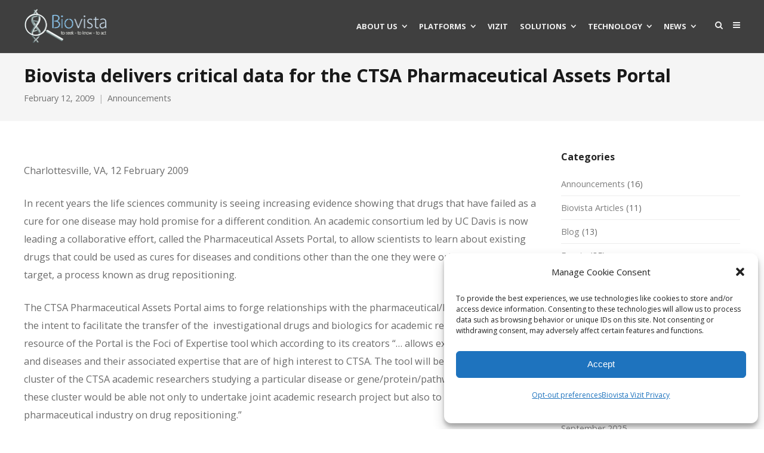

--- FILE ---
content_type: text/html; charset=UTF-8
request_url: https://www.biovista.com/biovista-delivers-critical-data-for-the-ctsa-pharmaceutical-assets-portal/
body_size: 20186
content:
<!DOCTYPE html>
<html lang="en-US">
<head>
	<meta charset="UTF-8">
	<meta name="viewport" content="width=device-width, initial-scale=1">
	<link rel="profile" href="http://gmpg.org/xfn/11">
	<link rel="pingback" href="https://www.biovista.com/xmlrpc.php">
	<meta name='robots' content='index, follow, max-image-preview:large, max-snippet:-1, max-video-preview:-1' />

	<!-- This site is optimized with the Yoast SEO plugin v26.6 - https://yoast.com/wordpress/plugins/seo/ -->
	<title>Biovista | Drug Positioning and Prioritization - Biovista delivers critical data for the CTSA Pharmaceutical Assets Portal</title>
	<link rel="canonical" href="https://www.biovista.com/biovista-delivers-critical-data-for-the-ctsa-pharmaceutical-assets-portal/" />
	<meta property="og:locale" content="en_US" />
	<meta property="og:type" content="article" />
	<meta property="og:title" content="Biovista | Drug Positioning and Prioritization - Biovista delivers critical data for the CTSA Pharmaceutical Assets Portal" />
	<meta property="og:description" content="Charlottesville, VA, 12 February 2009 In recent years the life sciences community is seeing increasing evidence showing that drugs that have failed as a cure for one disease may hold promise for a different condition. An academic consortium led by UC Davis is now leading a collaborative effort, called the Pharmaceutical Assets Portal, to allow [&hellip;]" />
	<meta property="og:url" content="https://www.biovista.com/biovista-delivers-critical-data-for-the-ctsa-pharmaceutical-assets-portal/" />
	<meta property="og:site_name" content="Biovista | Drug Positioning and Prioritization" />
	<meta property="article:publisher" content="https://www.facebook.com/biovistainc" />
	<meta property="article:published_time" content="2009-02-12T07:00:00+00:00" />
	<meta property="article:modified_time" content="2016-01-05T09:37:34+00:00" />
	<meta property="og:image" content="https://www.biovista.com/wp-content/uploads/2012/10/logo_mobile_small_retina.png" />
	<meta property="og:image:width" content="281" />
	<meta property="og:image:height" content="142" />
	<meta property="og:image:type" content="image/png" />
	<meta name="author" content="Vassilis Virvilis" />
	<meta name="twitter:card" content="summary_large_image" />
	<meta name="twitter:creator" content="@vasvir2" />
	<meta name="twitter:site" content="@biovistainc" />
	<meta name="twitter:label1" content="Written by" />
	<meta name="twitter:data1" content="Vassilis Virvilis" />
	<meta name="twitter:label2" content="Est. reading time" />
	<meta name="twitter:data2" content="1 minute" />
	<script type="application/ld+json" class="yoast-schema-graph">{"@context":"https://schema.org","@graph":[{"@type":"Article","@id":"https://www.biovista.com/biovista-delivers-critical-data-for-the-ctsa-pharmaceutical-assets-portal/#article","isPartOf":{"@id":"https://www.biovista.com/biovista-delivers-critical-data-for-the-ctsa-pharmaceutical-assets-portal/"},"author":{"name":"Vassilis Virvilis","@id":"https://www.biovista.com/#/schema/person/1300e510d9d7a4986ae071c33a03dbfc"},"headline":"Biovista delivers critical data for the CTSA Pharmaceutical Assets Portal","datePublished":"2009-02-12T07:00:00+00:00","dateModified":"2016-01-05T09:37:34+00:00","mainEntityOfPage":{"@id":"https://www.biovista.com/biovista-delivers-critical-data-for-the-ctsa-pharmaceutical-assets-portal/"},"wordCount":243,"publisher":{"@id":"https://www.biovista.com/#organization"},"articleSection":["Announcements"],"inLanguage":"en-US"},{"@type":"WebPage","@id":"https://www.biovista.com/biovista-delivers-critical-data-for-the-ctsa-pharmaceutical-assets-portal/","url":"https://www.biovista.com/biovista-delivers-critical-data-for-the-ctsa-pharmaceutical-assets-portal/","name":"Biovista | Drug Positioning and Prioritization - Biovista delivers critical data for the CTSA Pharmaceutical Assets Portal","isPartOf":{"@id":"https://www.biovista.com/#website"},"datePublished":"2009-02-12T07:00:00+00:00","dateModified":"2016-01-05T09:37:34+00:00","breadcrumb":{"@id":"https://www.biovista.com/biovista-delivers-critical-data-for-the-ctsa-pharmaceutical-assets-portal/#breadcrumb"},"inLanguage":"en-US","potentialAction":[{"@type":"ReadAction","target":["https://www.biovista.com/biovista-delivers-critical-data-for-the-ctsa-pharmaceutical-assets-portal/"]}]},{"@type":"BreadcrumbList","@id":"https://www.biovista.com/biovista-delivers-critical-data-for-the-ctsa-pharmaceutical-assets-portal/#breadcrumb","itemListElement":[{"@type":"ListItem","position":1,"name":"Home","item":"https://www.biovista.com/"},{"@type":"ListItem","position":2,"name":"Biovista delivers critical data for the CTSA Pharmaceutical Assets Portal"}]},{"@type":"WebSite","@id":"https://www.biovista.com/#website","url":"https://www.biovista.com/","name":"Biovista | Drug Positioning and Prioritization","description":"Drug Positioning and Prioritization","publisher":{"@id":"https://www.biovista.com/#organization"},"potentialAction":[{"@type":"SearchAction","target":{"@type":"EntryPoint","urlTemplate":"https://www.biovista.com/?s={search_term_string}"},"query-input":{"@type":"PropertyValueSpecification","valueRequired":true,"valueName":"search_term_string"}}],"inLanguage":"en-US"},{"@type":"Organization","@id":"https://www.biovista.com/#organization","name":"Biovista","url":"https://www.biovista.com/","logo":{"@type":"ImageObject","inLanguage":"en-US","@id":"https://www.biovista.com/#/schema/logo/image/","url":"https://www.biovista.com/wp-content/uploads/2015/12/square-biovista-logo-600px.jpg","contentUrl":"https://www.biovista.com/wp-content/uploads/2015/12/square-biovista-logo-600px.jpg","width":600,"height":600,"caption":"Biovista"},"image":{"@id":"https://www.biovista.com/#/schema/logo/image/"},"sameAs":["https://www.facebook.com/biovistainc","https://x.com/biovistainc","https://www.linkedin.com/company/biovista","https://www.pinterest.com/biovistainc/","https://www.youtube.com/user/BiovistaInc"]},{"@type":"Person","@id":"https://www.biovista.com/#/schema/person/1300e510d9d7a4986ae071c33a03dbfc","name":"Vassilis Virvilis","image":{"@type":"ImageObject","inLanguage":"en-US","@id":"https://www.biovista.com/#/schema/person/image/","url":"https://secure.gravatar.com/avatar/6a762ea4c72324a5095855c9085f910eaaf058952797b61901786318e943da32?s=96&d=mm&r=g","contentUrl":"https://secure.gravatar.com/avatar/6a762ea4c72324a5095855c9085f910eaaf058952797b61901786318e943da32?s=96&d=mm&r=g","caption":"Vassilis Virvilis"},"sameAs":["http://www.biovista.com","https://www.linkedin.com/in/vassilisvirvilis/","https://x.com/vasvir2"],"url":"https://www.biovista.com/author/bill/"}]}</script>
	<!-- / Yoast SEO plugin. -->


<link rel='dns-prefetch' href='//fonts.googleapis.com' />
<link rel="alternate" type="application/rss+xml" title="Biovista | Drug Positioning and Prioritization &raquo; Feed" href="https://www.biovista.com/feed/" />
<link rel="alternate" type="application/rss+xml" title="Biovista | Drug Positioning and Prioritization &raquo; Comments Feed" href="https://www.biovista.com/comments/feed/" />
<link rel="alternate" title="oEmbed (JSON)" type="application/json+oembed" href="https://www.biovista.com/wp-json/oembed/1.0/embed?url=https%3A%2F%2Fwww.biovista.com%2Fbiovista-delivers-critical-data-for-the-ctsa-pharmaceutical-assets-portal%2F" />
<link rel="alternate" title="oEmbed (XML)" type="text/xml+oembed" href="https://www.biovista.com/wp-json/oembed/1.0/embed?url=https%3A%2F%2Fwww.biovista.com%2Fbiovista-delivers-critical-data-for-the-ctsa-pharmaceutical-assets-portal%2F&#038;format=xml" />
		<!-- This site uses the Google Analytics by ExactMetrics plugin v8.11.0 - Using Analytics tracking - https://www.exactmetrics.com/ -->
							<script data-service="google-analytics" data-category="statistics" data-cmplz-src="//www.googletagmanager.com/gtag/js?id=G-CB94YBCNN2"  data-cfasync="false" data-wpfc-render="false" type="text/plain" async></script>
			<script data-service="google-analytics" data-category="statistics" data-cfasync="false" data-wpfc-render="false" type="text/plain">
				var em_version = '8.11.0';
				var em_track_user = true;
				var em_no_track_reason = '';
								var ExactMetricsDefaultLocations = {"page_location":"https:\/\/www.biovista.com\/biovista-delivers-critical-data-for-the-ctsa-pharmaceutical-assets-portal\/"};
								if ( typeof ExactMetricsPrivacyGuardFilter === 'function' ) {
					var ExactMetricsLocations = (typeof ExactMetricsExcludeQuery === 'object') ? ExactMetricsPrivacyGuardFilter( ExactMetricsExcludeQuery ) : ExactMetricsPrivacyGuardFilter( ExactMetricsDefaultLocations );
				} else {
					var ExactMetricsLocations = (typeof ExactMetricsExcludeQuery === 'object') ? ExactMetricsExcludeQuery : ExactMetricsDefaultLocations;
				}

								var disableStrs = [
										'ga-disable-G-CB94YBCNN2',
									];

				/* Function to detect opted out users */
				function __gtagTrackerIsOptedOut() {
					for (var index = 0; index < disableStrs.length; index++) {
						if (document.cookie.indexOf(disableStrs[index] + '=true') > -1) {
							return true;
						}
					}

					return false;
				}

				/* Disable tracking if the opt-out cookie exists. */
				if (__gtagTrackerIsOptedOut()) {
					for (var index = 0; index < disableStrs.length; index++) {
						window[disableStrs[index]] = true;
					}
				}

				/* Opt-out function */
				function __gtagTrackerOptout() {
					for (var index = 0; index < disableStrs.length; index++) {
						document.cookie = disableStrs[index] + '=true; expires=Thu, 31 Dec 2099 23:59:59 UTC; path=/';
						window[disableStrs[index]] = true;
					}
				}

				if ('undefined' === typeof gaOptout) {
					function gaOptout() {
						__gtagTrackerOptout();
					}
				}
								window.dataLayer = window.dataLayer || [];

				window.ExactMetricsDualTracker = {
					helpers: {},
					trackers: {},
				};
				if (em_track_user) {
					function __gtagDataLayer() {
						dataLayer.push(arguments);
					}

					function __gtagTracker(type, name, parameters) {
						if (!parameters) {
							parameters = {};
						}

						if (parameters.send_to) {
							__gtagDataLayer.apply(null, arguments);
							return;
						}

						if (type === 'event') {
														parameters.send_to = exactmetrics_frontend.v4_id;
							var hookName = name;
							if (typeof parameters['event_category'] !== 'undefined') {
								hookName = parameters['event_category'] + ':' + name;
							}

							if (typeof ExactMetricsDualTracker.trackers[hookName] !== 'undefined') {
								ExactMetricsDualTracker.trackers[hookName](parameters);
							} else {
								__gtagDataLayer('event', name, parameters);
							}
							
						} else {
							__gtagDataLayer.apply(null, arguments);
						}
					}

					__gtagTracker('js', new Date());
					__gtagTracker('set', {
						'developer_id.dNDMyYj': true,
											});
					if ( ExactMetricsLocations.page_location ) {
						__gtagTracker('set', ExactMetricsLocations);
					}
										__gtagTracker('config', 'G-CB94YBCNN2', {"forceSSL":"true","anonymize_ip":"true"} );
										window.gtag = __gtagTracker;										(function () {
						/* https://developers.google.com/analytics/devguides/collection/analyticsjs/ */
						/* ga and __gaTracker compatibility shim. */
						var noopfn = function () {
							return null;
						};
						var newtracker = function () {
							return new Tracker();
						};
						var Tracker = function () {
							return null;
						};
						var p = Tracker.prototype;
						p.get = noopfn;
						p.set = noopfn;
						p.send = function () {
							var args = Array.prototype.slice.call(arguments);
							args.unshift('send');
							__gaTracker.apply(null, args);
						};
						var __gaTracker = function () {
							var len = arguments.length;
							if (len === 0) {
								return;
							}
							var f = arguments[len - 1];
							if (typeof f !== 'object' || f === null || typeof f.hitCallback !== 'function') {
								if ('send' === arguments[0]) {
									var hitConverted, hitObject = false, action;
									if ('event' === arguments[1]) {
										if ('undefined' !== typeof arguments[3]) {
											hitObject = {
												'eventAction': arguments[3],
												'eventCategory': arguments[2],
												'eventLabel': arguments[4],
												'value': arguments[5] ? arguments[5] : 1,
											}
										}
									}
									if ('pageview' === arguments[1]) {
										if ('undefined' !== typeof arguments[2]) {
											hitObject = {
												'eventAction': 'page_view',
												'page_path': arguments[2],
											}
										}
									}
									if (typeof arguments[2] === 'object') {
										hitObject = arguments[2];
									}
									if (typeof arguments[5] === 'object') {
										Object.assign(hitObject, arguments[5]);
									}
									if ('undefined' !== typeof arguments[1].hitType) {
										hitObject = arguments[1];
										if ('pageview' === hitObject.hitType) {
											hitObject.eventAction = 'page_view';
										}
									}
									if (hitObject) {
										action = 'timing' === arguments[1].hitType ? 'timing_complete' : hitObject.eventAction;
										hitConverted = mapArgs(hitObject);
										__gtagTracker('event', action, hitConverted);
									}
								}
								return;
							}

							function mapArgs(args) {
								var arg, hit = {};
								var gaMap = {
									'eventCategory': 'event_category',
									'eventAction': 'event_action',
									'eventLabel': 'event_label',
									'eventValue': 'event_value',
									'nonInteraction': 'non_interaction',
									'timingCategory': 'event_category',
									'timingVar': 'name',
									'timingValue': 'value',
									'timingLabel': 'event_label',
									'page': 'page_path',
									'location': 'page_location',
									'title': 'page_title',
									'referrer' : 'page_referrer',
								};
								for (arg in args) {
																		if (!(!args.hasOwnProperty(arg) || !gaMap.hasOwnProperty(arg))) {
										hit[gaMap[arg]] = args[arg];
									} else {
										hit[arg] = args[arg];
									}
								}
								return hit;
							}

							try {
								f.hitCallback();
							} catch (ex) {
							}
						};
						__gaTracker.create = newtracker;
						__gaTracker.getByName = newtracker;
						__gaTracker.getAll = function () {
							return [];
						};
						__gaTracker.remove = noopfn;
						__gaTracker.loaded = true;
						window['__gaTracker'] = __gaTracker;
					})();
									} else {
										console.log("");
					(function () {
						function __gtagTracker() {
							return null;
						}

						window['__gtagTracker'] = __gtagTracker;
						window['gtag'] = __gtagTracker;
					})();
									}
			</script>
							<!-- / Google Analytics by ExactMetrics -->
		<style id='wp-img-auto-sizes-contain-inline-css' type='text/css'>
img:is([sizes=auto i],[sizes^="auto," i]){contain-intrinsic-size:3000px 1500px}
/*# sourceURL=wp-img-auto-sizes-contain-inline-css */
</style>

<style id='wp-emoji-styles-inline-css' type='text/css'>

	img.wp-smiley, img.emoji {
		display: inline !important;
		border: none !important;
		box-shadow: none !important;
		height: 1em !important;
		width: 1em !important;
		margin: 0 0.07em !important;
		vertical-align: -0.1em !important;
		background: none !important;
		padding: 0 !important;
	}
/*# sourceURL=wp-emoji-styles-inline-css */
</style>
<link rel='stylesheet' id='wp-block-library-css' href='https://www.biovista.com/wp-includes/css/dist/block-library/style.min.css?ver=6.9' type='text/css' media='all' />
<style id='global-styles-inline-css' type='text/css'>
:root{--wp--preset--aspect-ratio--square: 1;--wp--preset--aspect-ratio--4-3: 4/3;--wp--preset--aspect-ratio--3-4: 3/4;--wp--preset--aspect-ratio--3-2: 3/2;--wp--preset--aspect-ratio--2-3: 2/3;--wp--preset--aspect-ratio--16-9: 16/9;--wp--preset--aspect-ratio--9-16: 9/16;--wp--preset--color--black: #000000;--wp--preset--color--cyan-bluish-gray: #abb8c3;--wp--preset--color--white: #ffffff;--wp--preset--color--pale-pink: #f78da7;--wp--preset--color--vivid-red: #cf2e2e;--wp--preset--color--luminous-vivid-orange: #ff6900;--wp--preset--color--luminous-vivid-amber: #fcb900;--wp--preset--color--light-green-cyan: #7bdcb5;--wp--preset--color--vivid-green-cyan: #00d084;--wp--preset--color--pale-cyan-blue: #8ed1fc;--wp--preset--color--vivid-cyan-blue: #0693e3;--wp--preset--color--vivid-purple: #9b51e0;--wp--preset--gradient--vivid-cyan-blue-to-vivid-purple: linear-gradient(135deg,rgb(6,147,227) 0%,rgb(155,81,224) 100%);--wp--preset--gradient--light-green-cyan-to-vivid-green-cyan: linear-gradient(135deg,rgb(122,220,180) 0%,rgb(0,208,130) 100%);--wp--preset--gradient--luminous-vivid-amber-to-luminous-vivid-orange: linear-gradient(135deg,rgb(252,185,0) 0%,rgb(255,105,0) 100%);--wp--preset--gradient--luminous-vivid-orange-to-vivid-red: linear-gradient(135deg,rgb(255,105,0) 0%,rgb(207,46,46) 100%);--wp--preset--gradient--very-light-gray-to-cyan-bluish-gray: linear-gradient(135deg,rgb(238,238,238) 0%,rgb(169,184,195) 100%);--wp--preset--gradient--cool-to-warm-spectrum: linear-gradient(135deg,rgb(74,234,220) 0%,rgb(151,120,209) 20%,rgb(207,42,186) 40%,rgb(238,44,130) 60%,rgb(251,105,98) 80%,rgb(254,248,76) 100%);--wp--preset--gradient--blush-light-purple: linear-gradient(135deg,rgb(255,206,236) 0%,rgb(152,150,240) 100%);--wp--preset--gradient--blush-bordeaux: linear-gradient(135deg,rgb(254,205,165) 0%,rgb(254,45,45) 50%,rgb(107,0,62) 100%);--wp--preset--gradient--luminous-dusk: linear-gradient(135deg,rgb(255,203,112) 0%,rgb(199,81,192) 50%,rgb(65,88,208) 100%);--wp--preset--gradient--pale-ocean: linear-gradient(135deg,rgb(255,245,203) 0%,rgb(182,227,212) 50%,rgb(51,167,181) 100%);--wp--preset--gradient--electric-grass: linear-gradient(135deg,rgb(202,248,128) 0%,rgb(113,206,126) 100%);--wp--preset--gradient--midnight: linear-gradient(135deg,rgb(2,3,129) 0%,rgb(40,116,252) 100%);--wp--preset--font-size--small: 13px;--wp--preset--font-size--medium: 20px;--wp--preset--font-size--large: 36px;--wp--preset--font-size--x-large: 42px;--wp--preset--spacing--20: 0.44rem;--wp--preset--spacing--30: 0.67rem;--wp--preset--spacing--40: 1rem;--wp--preset--spacing--50: 1.5rem;--wp--preset--spacing--60: 2.25rem;--wp--preset--spacing--70: 3.38rem;--wp--preset--spacing--80: 5.06rem;--wp--preset--shadow--natural: 6px 6px 9px rgba(0, 0, 0, 0.2);--wp--preset--shadow--deep: 12px 12px 50px rgba(0, 0, 0, 0.4);--wp--preset--shadow--sharp: 6px 6px 0px rgba(0, 0, 0, 0.2);--wp--preset--shadow--outlined: 6px 6px 0px -3px rgb(255, 255, 255), 6px 6px rgb(0, 0, 0);--wp--preset--shadow--crisp: 6px 6px 0px rgb(0, 0, 0);}:where(.is-layout-flex){gap: 0.5em;}:where(.is-layout-grid){gap: 0.5em;}body .is-layout-flex{display: flex;}.is-layout-flex{flex-wrap: wrap;align-items: center;}.is-layout-flex > :is(*, div){margin: 0;}body .is-layout-grid{display: grid;}.is-layout-grid > :is(*, div){margin: 0;}:where(.wp-block-columns.is-layout-flex){gap: 2em;}:where(.wp-block-columns.is-layout-grid){gap: 2em;}:where(.wp-block-post-template.is-layout-flex){gap: 1.25em;}:where(.wp-block-post-template.is-layout-grid){gap: 1.25em;}.has-black-color{color: var(--wp--preset--color--black) !important;}.has-cyan-bluish-gray-color{color: var(--wp--preset--color--cyan-bluish-gray) !important;}.has-white-color{color: var(--wp--preset--color--white) !important;}.has-pale-pink-color{color: var(--wp--preset--color--pale-pink) !important;}.has-vivid-red-color{color: var(--wp--preset--color--vivid-red) !important;}.has-luminous-vivid-orange-color{color: var(--wp--preset--color--luminous-vivid-orange) !important;}.has-luminous-vivid-amber-color{color: var(--wp--preset--color--luminous-vivid-amber) !important;}.has-light-green-cyan-color{color: var(--wp--preset--color--light-green-cyan) !important;}.has-vivid-green-cyan-color{color: var(--wp--preset--color--vivid-green-cyan) !important;}.has-pale-cyan-blue-color{color: var(--wp--preset--color--pale-cyan-blue) !important;}.has-vivid-cyan-blue-color{color: var(--wp--preset--color--vivid-cyan-blue) !important;}.has-vivid-purple-color{color: var(--wp--preset--color--vivid-purple) !important;}.has-black-background-color{background-color: var(--wp--preset--color--black) !important;}.has-cyan-bluish-gray-background-color{background-color: var(--wp--preset--color--cyan-bluish-gray) !important;}.has-white-background-color{background-color: var(--wp--preset--color--white) !important;}.has-pale-pink-background-color{background-color: var(--wp--preset--color--pale-pink) !important;}.has-vivid-red-background-color{background-color: var(--wp--preset--color--vivid-red) !important;}.has-luminous-vivid-orange-background-color{background-color: var(--wp--preset--color--luminous-vivid-orange) !important;}.has-luminous-vivid-amber-background-color{background-color: var(--wp--preset--color--luminous-vivid-amber) !important;}.has-light-green-cyan-background-color{background-color: var(--wp--preset--color--light-green-cyan) !important;}.has-vivid-green-cyan-background-color{background-color: var(--wp--preset--color--vivid-green-cyan) !important;}.has-pale-cyan-blue-background-color{background-color: var(--wp--preset--color--pale-cyan-blue) !important;}.has-vivid-cyan-blue-background-color{background-color: var(--wp--preset--color--vivid-cyan-blue) !important;}.has-vivid-purple-background-color{background-color: var(--wp--preset--color--vivid-purple) !important;}.has-black-border-color{border-color: var(--wp--preset--color--black) !important;}.has-cyan-bluish-gray-border-color{border-color: var(--wp--preset--color--cyan-bluish-gray) !important;}.has-white-border-color{border-color: var(--wp--preset--color--white) !important;}.has-pale-pink-border-color{border-color: var(--wp--preset--color--pale-pink) !important;}.has-vivid-red-border-color{border-color: var(--wp--preset--color--vivid-red) !important;}.has-luminous-vivid-orange-border-color{border-color: var(--wp--preset--color--luminous-vivid-orange) !important;}.has-luminous-vivid-amber-border-color{border-color: var(--wp--preset--color--luminous-vivid-amber) !important;}.has-light-green-cyan-border-color{border-color: var(--wp--preset--color--light-green-cyan) !important;}.has-vivid-green-cyan-border-color{border-color: var(--wp--preset--color--vivid-green-cyan) !important;}.has-pale-cyan-blue-border-color{border-color: var(--wp--preset--color--pale-cyan-blue) !important;}.has-vivid-cyan-blue-border-color{border-color: var(--wp--preset--color--vivid-cyan-blue) !important;}.has-vivid-purple-border-color{border-color: var(--wp--preset--color--vivid-purple) !important;}.has-vivid-cyan-blue-to-vivid-purple-gradient-background{background: var(--wp--preset--gradient--vivid-cyan-blue-to-vivid-purple) !important;}.has-light-green-cyan-to-vivid-green-cyan-gradient-background{background: var(--wp--preset--gradient--light-green-cyan-to-vivid-green-cyan) !important;}.has-luminous-vivid-amber-to-luminous-vivid-orange-gradient-background{background: var(--wp--preset--gradient--luminous-vivid-amber-to-luminous-vivid-orange) !important;}.has-luminous-vivid-orange-to-vivid-red-gradient-background{background: var(--wp--preset--gradient--luminous-vivid-orange-to-vivid-red) !important;}.has-very-light-gray-to-cyan-bluish-gray-gradient-background{background: var(--wp--preset--gradient--very-light-gray-to-cyan-bluish-gray) !important;}.has-cool-to-warm-spectrum-gradient-background{background: var(--wp--preset--gradient--cool-to-warm-spectrum) !important;}.has-blush-light-purple-gradient-background{background: var(--wp--preset--gradient--blush-light-purple) !important;}.has-blush-bordeaux-gradient-background{background: var(--wp--preset--gradient--blush-bordeaux) !important;}.has-luminous-dusk-gradient-background{background: var(--wp--preset--gradient--luminous-dusk) !important;}.has-pale-ocean-gradient-background{background: var(--wp--preset--gradient--pale-ocean) !important;}.has-electric-grass-gradient-background{background: var(--wp--preset--gradient--electric-grass) !important;}.has-midnight-gradient-background{background: var(--wp--preset--gradient--midnight) !important;}.has-small-font-size{font-size: var(--wp--preset--font-size--small) !important;}.has-medium-font-size{font-size: var(--wp--preset--font-size--medium) !important;}.has-large-font-size{font-size: var(--wp--preset--font-size--large) !important;}.has-x-large-font-size{font-size: var(--wp--preset--font-size--x-large) !important;}
/*# sourceURL=global-styles-inline-css */
</style>

<style id='classic-theme-styles-inline-css' type='text/css'>
/*! This file is auto-generated */
.wp-block-button__link{color:#fff;background-color:#32373c;border-radius:9999px;box-shadow:none;text-decoration:none;padding:calc(.667em + 2px) calc(1.333em + 2px);font-size:1.125em}.wp-block-file__button{background:#32373c;color:#fff;text-decoration:none}
/*# sourceURL=/wp-includes/css/classic-themes.min.css */
</style>
<link rel='stylesheet' id='sow-social-media-buttons-wire-75a418c3b53e-css' href='https://www.biovista.com/wp-content/uploads/siteorigin-widgets/sow-social-media-buttons-wire-75a418c3b53e.css?ver=6.9' type='text/css' media='all' />
<link rel='stylesheet' id='wmis-style-css' href='https://www.biovista.com/wp-content/plugins/wp-masonry-infinite-scroll/css/wmis.css?ver=6.9' type='text/css' media='all' />
<link rel='stylesheet' id='cmplz-general-css' href='https://www.biovista.com/wp-content/plugins/complianz-gdpr/assets/css/cookieblocker.min.css?ver=1766300857' type='text/css' media='all' />
<link rel='stylesheet' id='create-fonts-css' href='//fonts.googleapis.com/css?family=Montserrat%3A400%2C700%7COpen+Sans%3A300%2C400%2C700%2C300italic%2C400italic%2C700italic&#038;subset=latin%2Clatin-ext' type='text/css' media='all' />
<link rel='stylesheet' id='spba-animate-css' href='https://www.biovista.com/wp-content/themes/themetrust-create/css/animate.min.css?ver=1.0' type='text/css' media='all' />
<link rel='stylesheet' id='jquery-background-video-css' href='https://www.biovista.com/wp-content/themes/themetrust-create/css/jquery.background-video.css?ver=6.9' type='text/css' media='all' />
<link rel='stylesheet' id='so_video_background-css' href='https://www.biovista.com/wp-content/themes/themetrust-create/css/so_video_background.css?ver=6.9' type='text/css' media='all' />
<link rel='stylesheet' id='taxopress-frontend-css-css' href='https://www.biovista.com/wp-content/plugins/simple-tags/assets/frontend/css/frontend.css?ver=3.42.0' type='text/css' media='all' />
<link rel='stylesheet' id='create-style-css' href='https://www.biovista.com/wp-content/themes/themetrust-create-biovista/style.css?ver=5' type='text/css' media='all' />
<link rel='stylesheet' id='create-owl-carousel-css' href='https://www.biovista.com/wp-content/themes/themetrust-create/css/owl.carousel.css?ver=1.3.3' type='text/css' media='all' />
<link rel='stylesheet' id='create-owl-theme-css' href='https://www.biovista.com/wp-content/themes/themetrust-create/css/owl.theme.css?ver=1.3.3' type='text/css' media='all' />
<link rel='stylesheet' id='create-prettyphoto-css' href='https://www.biovista.com/wp-content/themes/themetrust-create/css/prettyPhoto.css?ver=3.1.6' type='text/css' media='all' />
<link rel='stylesheet' id='superfish-css' href='https://www.biovista.com/wp-content/themes/themetrust-create/css/superfish.css?ver=1.7.5' type='text/css' media='all' />
<link rel='stylesheet' id='create-woocommerce-css' href='https://www.biovista.com/wp-content/themes/themetrust-create/css/woocommerce.css?ver=1.0' type='text/css' media='all' />
<link rel='stylesheet' id='create-loader-main-css' href='https://www.biovista.com/wp-content/themes/themetrust-create/css/loaders/spinkit.css?ver=1.0' type='text/css' media='all' />
<link rel='stylesheet' id='create-loader-animation-css' href='https://www.biovista.com/wp-content/themes/themetrust-create/css/loaders/rotating-plane.css?ver=1.0' type='text/css' media='all' />
<link rel='stylesheet' id='create-font-awesome-css' href='https://www.biovista.com/wp-content/themes/themetrust-create/css/font-awesome.min.css?ver=4.0.3' type='text/css' media='all' />
<script type="text/javascript" src="https://www.biovista.com/wp-content/plugins/google-analytics-dashboard-for-wp/assets/js/frontend-gtag.min.js?ver=8.11.0" id="exactmetrics-frontend-script-js" async="async" data-wp-strategy="async"></script>
<script data-cfasync="false" data-wpfc-render="false" type="text/javascript" id='exactmetrics-frontend-script-js-extra'>/* <![CDATA[ */
var exactmetrics_frontend = {"js_events_tracking":"true","download_extensions":"zip,mp3,mpeg,pdf,docx,pptx,xlsx,rar","inbound_paths":"[{\"path\":\"\\\/go\\\/\",\"label\":\"affiliate\"},{\"path\":\"\\\/recommend\\\/\",\"label\":\"affiliate\"}]","home_url":"https:\/\/www.biovista.com","hash_tracking":"false","v4_id":"G-CB94YBCNN2"};/* ]]> */
</script>
<script type="text/javascript" src="https://www.biovista.com/wp-includes/js/jquery/jquery.min.js?ver=3.7.1" id="jquery-core-js"></script>
<script type="text/javascript" src="https://www.biovista.com/wp-includes/js/jquery/jquery-migrate.min.js?ver=3.4.1" id="jquery-migrate-js"></script>
<script type="text/javascript" src="//www.biovista.com/wp-content/plugins/revslider/sr6/assets/js/rbtools.min.js?ver=6.7.28" async id="tp-tools-js"></script>
<script type="text/javascript" src="//www.biovista.com/wp-content/plugins/revslider/sr6/assets/js/rs6.min.js?ver=6.7.28" async id="revmin-js"></script>
<script type="text/javascript" src="https://www.biovista.com/wp-content/plugins/wp-masonry-infinite-scroll/js/infinite-scroll.pkgd.min.js?ver=6.9" id="wmis-jquery-infinitescroll-min-js"></script>
<script type="text/javascript" src="https://www.biovista.com/wp-content/plugins/wp-masonry-infinite-scroll/js/isotope.pkgd.min.js?ver=6.9" id="wmis-isotope-pkgd-min-js"></script>
<script type="text/javascript" src="https://www.biovista.com/wp-content/plugins/wp-masonry-infinite-scroll/js/imagesloaded.pkgd.min.js?ver=6.9" id="wmis-imagesloaded-pkgd-min-js"></script>
<script type="text/javascript" src="https://www.biovista.com/wp-content/plugins/simple-tags/assets/frontend/js/frontend.js?ver=3.42.0" id="taxopress-frontend-js-js"></script>
<script type="text/javascript" src="https://www.biovista.com/wp-content/themes/themetrust-create/js/imagesloaded.js?ver=3.1.6" id="create-imagesloaded-js"></script>
<link rel="https://api.w.org/" href="https://www.biovista.com/wp-json/" /><link rel="alternate" title="JSON" type="application/json" href="https://www.biovista.com/wp-json/wp/v2/posts/117" /><link rel="EditURI" type="application/rsd+xml" title="RSD" href="https://www.biovista.com/xmlrpc.php?rsd" />
<meta name="generator" content="WordPress 6.9" />
<link rel='shortlink' href='https://www.biovista.com/?p=117' />
			<style>.cmplz-hidden {
					display: none !important;
				}</style>					<link rel="shortcut icon" href="/wp-content/uploads/2015/12/biovista_logo_favicoc.ico" />
				<meta name="generator" content="create  2.0" />

		<!--[if IE 8]>
		<link rel="stylesheet" href="https://www.biovista.com/wp-content/themes/themetrust-create/css/ie8.css" type="text/css" media="screen" />
		<![endif]-->
		<!--[if IE]><script src="http://html5shiv.googlecode.com/svn/trunk/html5.js"></script><![endif]-->

		
		<style>

							body #primary header.main .inner { text-align: left !important; }
			
			
			
						body { color: #6b6b6b; }
			
			
			
			
			
						#site-header { background-color: #3f3f3f; }
			
						#site-header.sticky, #site-header.sticky .header-search { background-color: #3f3f3f; }
			
			
							.main-nav ul li,
				.secondary-nav span,
				.secondary-nav a { color: #efefef !important; }
			
			
							.menu-toggle.open:hover,
				.main-nav ul li:hover,
				.main-nav ul li.active,
				.secondary-nav a:hover,
				.secondary-nav span:hover,
				.main-nav ul li.current,
				.main-nav ul li.current-cat,
				.main-nav ul li.current_page_item,
				.main-nav ul li.current-menu-item,
				.main-nav ul li.current-post-ancestor,
				.single-post .main-nav ul li.current_page_parent,
				.main-nav ul li.current-category-parent,
				.main-nav ul li.current-category-ancestor,
				.main-nav ul li.current-portfolio-ancestor,
				.main-nav ul li.current-projects-ancestor { color: #ffffff !important;}

			
			
							#site-header.sticky .header-search *,
				#site-header.sticky #search-toggle-close,
				.sticky .main-nav ul li,
				.sticky .secondary-nav span,
				.sticky .secondary-nav a { color: #efefef !important; }
			
							.sticky #search-toggle-close:hover,
				.sticky .main-nav ul li:hover,
				.sticky .main-nav ul li.active,
				.sticky .main-nav ul li.current,
				.sticky .main-nav ul li.current-cat,
				.sticky .main-nav ul li.current_page_item,
				.sticky .main-nav ul li.current-menu-item,
				.sticky .main-nav ul li.current-post-ancestor,
				.sticky .single-post .main-nav ul li.current_page_parent,
				.sticky .main-nav ul li.current-category-parent,
				.sticky .main-nav ul li.current-category-ancestor,
				.sticky .main-nav ul li.current-portfolio-ancestor,
				.sticky .main-nav ul li.current-projects-ancestor,
				.sticky .secondary-nav span:hover, .sticky .secondary-nav a:hover { color: #ffffff !important; }
			
			
			
			
			
			
			
			
			
							#slide-panel { background-color: #272727; }
			
							#slide-panel * { color: #ffffff; }
			
			
			
			
			
			
							#footer { background-color: #272727; }
			
			
			
							#footer a { color: #ffffff !important; }
			
							#footer a:hover { color: #fcc317 !important; }
			
			
			

		
							#logo .site-title img { max-width: 140px; }
			
							#site-header.main.light #logo .site-title img { max-width: 140px; }
			
							#logo .site-title.sticky img { max-width: 140px; }
			
			
							@media only screen and (max-width: 780px){
					#site-header.main #logo .site-title img { max-width: 140px !important; }
				}
			
		
			
							header.entry-header.main * { color: #191919 !important; }
			
			
		
			
			
			
		
		
		</style>

					<!-- ThemeTrust Google Font Picker -->
					<link href='//fonts.googleapis.com/css?family=Open+Sans' rel='stylesheet' type='text/css'>										
					<style type="text/css">body { 
												font-family: 'Open Sans'; 
											}</style>

									<!-- ThemeTrust Google Font Picker -->
															
					<style type="text/css">p { 
												font-family: 'Open Sans'; 
											}</style>

									<!-- ThemeTrust Google Font Picker -->
															
					<style type="text/css">.site-main h1 { 
												font-family: 'Open Sans'; 
											}</style>

									
					<style type="text/css">.site-main h2 { 
											}</style>

									
					<style type="text/css">.site-main h3 { 
											}</style>

									
					<style type="text/css">.body-wrap a { 
											}</style>

									
					<style type="text/css">#primary header.main h1.entry-title { 
											}</style>

				<style type="text/css">a.st_tag, a.internal_tag, .st_tag, .internal_tag { text-decoration: underline !important; }</style><meta name="generator" content="Powered by Slider Revolution 6.7.28 - responsive, Mobile-Friendly Slider Plugin for WordPress with comfortable drag and drop interface." />
<link rel="icon" href="https://www.biovista.com/wp-content/uploads/2017/06/cropped-BIOVISTA_lens_512_lowcontrast_white-32x32.png" sizes="32x32" />
<link rel="icon" href="https://www.biovista.com/wp-content/uploads/2017/06/cropped-BIOVISTA_lens_512_lowcontrast_white-192x192.png" sizes="192x192" />
<link rel="apple-touch-icon" href="https://www.biovista.com/wp-content/uploads/2017/06/cropped-BIOVISTA_lens_512_lowcontrast_white-180x180.png" />
<meta name="msapplication-TileImage" content="https://www.biovista.com/wp-content/uploads/2017/06/cropped-BIOVISTA_lens_512_lowcontrast_white-270x270.png" />
<script>function setREVStartSize(e){
			//window.requestAnimationFrame(function() {
				window.RSIW = window.RSIW===undefined ? window.innerWidth : window.RSIW;
				window.RSIH = window.RSIH===undefined ? window.innerHeight : window.RSIH;
				try {
					var pw = document.getElementById(e.c).parentNode.offsetWidth,
						newh;
					pw = pw===0 || isNaN(pw) || (e.l=="fullwidth" || e.layout=="fullwidth") ? window.RSIW : pw;
					e.tabw = e.tabw===undefined ? 0 : parseInt(e.tabw);
					e.thumbw = e.thumbw===undefined ? 0 : parseInt(e.thumbw);
					e.tabh = e.tabh===undefined ? 0 : parseInt(e.tabh);
					e.thumbh = e.thumbh===undefined ? 0 : parseInt(e.thumbh);
					e.tabhide = e.tabhide===undefined ? 0 : parseInt(e.tabhide);
					e.thumbhide = e.thumbhide===undefined ? 0 : parseInt(e.thumbhide);
					e.mh = e.mh===undefined || e.mh=="" || e.mh==="auto" ? 0 : parseInt(e.mh,0);
					if(e.layout==="fullscreen" || e.l==="fullscreen")
						newh = Math.max(e.mh,window.RSIH);
					else{
						e.gw = Array.isArray(e.gw) ? e.gw : [e.gw];
						for (var i in e.rl) if (e.gw[i]===undefined || e.gw[i]===0) e.gw[i] = e.gw[i-1];
						e.gh = e.el===undefined || e.el==="" || (Array.isArray(e.el) && e.el.length==0)? e.gh : e.el;
						e.gh = Array.isArray(e.gh) ? e.gh : [e.gh];
						for (var i in e.rl) if (e.gh[i]===undefined || e.gh[i]===0) e.gh[i] = e.gh[i-1];
											
						var nl = new Array(e.rl.length),
							ix = 0,
							sl;
						e.tabw = e.tabhide>=pw ? 0 : e.tabw;
						e.thumbw = e.thumbhide>=pw ? 0 : e.thumbw;
						e.tabh = e.tabhide>=pw ? 0 : e.tabh;
						e.thumbh = e.thumbhide>=pw ? 0 : e.thumbh;
						for (var i in e.rl) nl[i] = e.rl[i]<window.RSIW ? 0 : e.rl[i];
						sl = nl[0];
						for (var i in nl) if (sl>nl[i] && nl[i]>0) { sl = nl[i]; ix=i;}
						var m = pw>(e.gw[ix]+e.tabw+e.thumbw) ? 1 : (pw-(e.tabw+e.thumbw)) / (e.gw[ix]);
						newh =  (e.gh[ix] * m) + (e.tabh + e.thumbh);
					}
					var el = document.getElementById(e.c);
					if (el!==null && el) el.style.height = newh+"px";
					el = document.getElementById(e.c+"_wrapper");
					if (el!==null && el) {
						el.style.height = newh+"px";
						el.style.display = "block";
					}
				} catch(e){
					console.log("Failure at Presize of Slider:" + e)
				}
			//});
		  };</script>
<link rel='stylesheet' id='sow-social-media-buttons-wire-9ad3477ef517-css' href='https://www.biovista.com/wp-content/uploads/siteorigin-widgets/sow-social-media-buttons-wire-9ad3477ef517.css?ver=6.9' type='text/css' media='all' />
<link rel='stylesheet' id='siteorigin-widget-icon-font-fontawesome-css' href='https://www.biovista.com/wp-content/plugins/so-widgets-bundle/icons/fontawesome/style.css?ver=6.9' type='text/css' media='all' />
<link rel='stylesheet' id='rs-plugin-settings-css' href='//www.biovista.com/wp-content/plugins/revslider/sr6/assets/css/rs6.css?ver=6.7.28' type='text/css' media='all' />
<style id='rs-plugin-settings-inline-css' type='text/css'>
#rs-demo-id {}
/*# sourceURL=rs-plugin-settings-inline-css */
</style>
</head>

<body data-cmplz=1 class="wp-singular post-template-default single single-post postid-117 single-format-standard wp-theme-themetrust-create wp-child-theme-themetrust-create-biovista solid  chrome windows top-header inline-header sticky-header">

		<div id="scroll-to-top"><span></span></div>
		<!-- Slide Panel -->
	<div id="slide-panel">
		<div class="hidden-scroll">
			<div class="inner has-mobile-menu">
				<nav id="slide-main-menu" class="menu-nav-container"><ul id="menu-nav" class="collapse sidebar"><li id="menu-item-7336" class="menu-item menu-item-type-post_type menu-item-object-page menu-item-home menu-item-7336"><a href="https://www.biovista.com/">Home</a></li>
<li id="menu-item-926" class="menu-item menu-item-type-post_type menu-item-object-page menu-item-926"><a href="https://www.biovista.com/about/contact/">Contact Us</a></li>
</ul></nav>
				<nav id="slide-mobile-menu" class="menu-main-top-container"><ul id="menu-main-top" class="collapse sidebar"><li id="menu-item-565" class="menu-item menu-item-type-post_type menu-item-object-page menu-item-has-children menu-item-565"><a href="https://www.biovista.com/about/">About us</a>
<ul class="sub-menu">
	<li id="menu-item-2258" class="menu-item menu-item-type-post_type menu-item-object-page menu-item-2258"><a href="https://www.biovista.com/about/">Company</a></li>
	<li id="menu-item-2617" class="menu-item menu-item-type-post_type menu-item-object-page menu-item-2617"><a href="https://www.biovista.com/about/vision/">Our Vision</a></li>
	<li id="menu-item-576" class="menu-item menu-item-type-post_type menu-item-object-page menu-item-576"><a href="https://www.biovista.com/about/management-team/">Management Team</a></li>
	<li id="menu-item-3124" class="menu-item menu-item-type-post_type menu-item-object-page menu-item-3124"><a href="https://www.biovista.com/about/collaborations/">Partnerships and Collaborations</a></li>
	<li id="menu-item-564" class="menu-item menu-item-type-post_type menu-item-object-page menu-item-564"><a href="https://www.biovista.com/about/partnership-program/">Partnership Program</a></li>
	<li id="menu-item-2929" class="menu-item menu-item-type-post_type menu-item-object-page menu-item-2929"><a href="https://www.biovista.com/about/contact/">Contact Us</a></li>
</ul>
</li>
<li id="menu-item-15583" class="menu-item menu-item-type-custom menu-item-object-custom menu-item-has-children menu-item-15583"><a href="#">Platforms</a>
<ul class="sub-menu">
	<li id="menu-item-7281" class="menu-item menu-item-type-post_type menu-item-object-page menu-item-7281"><a href="https://www.biovista.com/project-prodigy/">Project Prodigy</a></li>
	<li id="menu-item-15968" class="menu-item menu-item-type-custom menu-item-object-custom menu-item-15968"><a target="_blank" href="https://www.ai-healthshield.com/" title="AI Health Shield">AI Health Shield™</a></li>
</ul>
</li>
<li id="menu-item-6231" class="menu-item menu-item-type-post_type menu-item-object-page menu-item-6231"><a href="https://www.biovista.com/vizit/">Vizit</a></li>
<li id="menu-item-571" class="menu-item menu-item-type-post_type menu-item-object-page menu-item-has-children menu-item-571"><a href="https://www.biovista.com/solutions/">Solutions</a>
<ul class="sub-menu">
	<li id="menu-item-2259" class="menu-item menu-item-type-post_type menu-item-object-page menu-item-2259"><a href="https://www.biovista.com/solutions/">Overview</a></li>
	<li id="menu-item-6227" class="menu-item menu-item-type-post_type menu-item-object-page menu-item-6227"><a href="https://www.biovista.com/vizit/">Biovista Vizit</a></li>
	<li id="menu-item-551" class="menu-item menu-item-type-post_type menu-item-object-page menu-item-551"><a href="https://www.biovista.com/solutions/drug-repositioning/">Drug Repositioning</a></li>
	<li id="menu-item-550" class="menu-item menu-item-type-post_type menu-item-object-page menu-item-550"><a href="https://www.biovista.com/solutions/personalized-medicine/">Personalized Medicine</a></li>
	<li id="menu-item-838" class="menu-item menu-item-type-post_type menu-item-object-page menu-item-838"><a href="https://www.biovista.com/solutions/drug-derisking/">Drug De-risking</a></li>
	<li id="menu-item-837" class="menu-item menu-item-type-post_type menu-item-object-page menu-item-837"><a href="https://www.biovista.com/solutions/clinical-hold/">Clinical Hold</a></li>
	<li id="menu-item-549" class="menu-item menu-item-type-post_type menu-item-object-page menu-item-has-children menu-item-549"><a href="https://www.biovista.com/solutions/pipeline/">Pipeline</a>
	<ul class="sub-menu">
		<li id="menu-item-2430" class="menu-item menu-item-type-post_type menu-item-object-page menu-item-2430"><a href="https://www.biovista.com/solutions/pipeline/">Overview</a></li>
		<li id="menu-item-2400" class="menu-item menu-item-type-post_type menu-item-object-page menu-item-2400"><a href="https://www.biovista.com/solutions/pipeline/bva-10x-and-20x-compound-series-for-neurodegenerative-diseases/">Neurodegenerative Diseases</a></li>
		<li id="menu-item-2412" class="menu-item menu-item-type-post_type menu-item-object-page menu-item-2412"><a href="https://www.biovista.com/solutions/pipeline/cns-epilepsy-bva601/">CNS</a></li>
		<li id="menu-item-2414" class="menu-item menu-item-type-post_type menu-item-object-page menu-item-2414"><a href="https://www.biovista.com/solutions/pipeline/oncology-bva501/">Oncology</a></li>
	</ul>
</li>
	<li id="menu-item-2064" class="menu-item menu-item-type-post_type menu-item-object-page menu-item-has-children menu-item-2064"><a href="https://www.biovista.com/stakeholders/">For Stakeholders</a>
	<ul class="sub-menu">
		<li id="menu-item-2066" class="menu-item menu-item-type-post_type menu-item-object-page menu-item-2066"><a href="https://www.biovista.com/stakeholders/biotech-pharma-companies/">Biotech/Pharma Companies</a></li>
		<li id="menu-item-2065" class="menu-item menu-item-type-post_type menu-item-object-page menu-item-2065"><a href="https://www.biovista.com/stakeholders/generics-companies/">Generics Companies</a></li>
		<li id="menu-item-2067" class="menu-item menu-item-type-post_type menu-item-object-page menu-item-2067"><a href="https://www.biovista.com/stakeholders/patient-advocacy-groups/">Patient Advocacy Groups</a></li>
	</ul>
</li>
	<li id="menu-item-15049" class="menu-item menu-item-type-post_type menu-item-object-page menu-item-15049"><a href="https://www.biovista.com/solutions/project-prodigy-vs-covid-19/">COVID-19</a></li>
	<li id="menu-item-15146" class="menu-item menu-item-type-post_type menu-item-object-page menu-item-15146"><a href="https://www.biovista.com/solutions/covid-19-commons/">COVID-19 Commons</a></li>
</ul>
</li>
<li id="menu-item-416" class="menu-item menu-item-type-post_type menu-item-object-page menu-item-has-children menu-item-416"><a href="https://www.biovista.com/technology/">Technology</a>
<ul class="sub-menu">
	<li id="menu-item-6230" class="menu-item menu-item-type-post_type menu-item-object-page menu-item-6230"><a href="https://www.biovista.com/technology/">Overview</a></li>
	<li id="menu-item-2321" class="menu-item menu-item-type-post_type menu-item-object-page menu-item-2321"><a href="https://www.biovista.com/research/">Research</a></li>
	<li id="menu-item-568" class="menu-item menu-item-type-post_type menu-item-object-page menu-item-568"><a href="https://www.biovista.com/research/collaborative-research/">Collaborative Research</a></li>
	<li id="menu-item-567" class="menu-item menu-item-type-post_type menu-item-object-page menu-item-567"><a href="https://www.biovista.com/research/publications/">Publications</a></li>
</ul>
</li>
<li id="menu-item-563" class="menu-item menu-item-type-post_type menu-item-object-page menu-item-has-children menu-item-563"><a href="https://www.biovista.com/news/">News</a>
<ul class="sub-menu">
	<li id="menu-item-4058" class="menu-item menu-item-type-taxonomy menu-item-object-category menu-item-4058"><a href="https://www.biovista.com/category/news/blog/">Blog</a></li>
	<li id="menu-item-4061" class="menu-item menu-item-type-taxonomy menu-item-object-category menu-item-4061"><a href="https://www.biovista.com/category/news/events/">Events</a></li>
	<li id="menu-item-4063" class="menu-item menu-item-type-taxonomy menu-item-object-category menu-item-4063"><a href="https://www.biovista.com/category/news/press-releases/">Press Releases</a></li>
	<li id="menu-item-4064" class="menu-item menu-item-type-taxonomy menu-item-object-category menu-item-4064"><a href="https://www.biovista.com/category/news/biovista-articles/">Biovista Articles</a></li>
	<li id="menu-item-4062" class="menu-item menu-item-type-taxonomy menu-item-object-category menu-item-4062"><a href="https://www.biovista.com/category/news/media-coverage/">Media coverage</a></li>
	<li id="menu-item-4065" class="menu-item menu-item-type-taxonomy menu-item-object-category current-post-ancestor current-menu-parent current-post-parent menu-item-4065"><a href="https://www.biovista.com/category/news/announcements/">Announcements</a></li>
	<li id="menu-item-4066" class="menu-item menu-item-type-taxonomy menu-item-object-category menu-item-4066"><a href="https://www.biovista.com/category/news/vizit-blog/">Vizit Blog</a></li>
</ul>
</li>
</ul></nav>
									<div class="widget-area desktop" role="complementary">
						<div id="text-7" class="widget-box widget widget_text"><div class="inside"><h3 class="widget-title">Follow us</h3>			<div class="textwidget"></div>
		</div></div><div id="sow-social-media-buttons-2" class="widget-box widget widget_sow-social-media-buttons"><div class="inside"><div
			
			class="so-widget-sow-social-media-buttons so-widget-sow-social-media-buttons-wire-9ad3477ef517"
			
		>

<div class="social-media-button-container">
	
		<a 
		class="ow-button-hover sow-social-media-button-x-twitter-0 sow-social-media-button" title="Biovista | Drug Positioning and Prioritization on X Twitter" aria-label="Biovista | Drug Positioning and Prioritization on X Twitter" target="_blank" rel="noopener noreferrer" href="https://twitter.com/biovistainc" 		>
			<span>
								<span class="sow-icon-fontawesome sow-fab" data-sow-icon="&#xe61b;"
		 
		aria-hidden="true"></span>							</span>
		</a>
	
		<a 
		class="ow-button-hover sow-social-media-button-linkedin-0 sow-social-media-button" title="Biovista | Drug Positioning and Prioritization on Linkedin" aria-label="Biovista | Drug Positioning and Prioritization on Linkedin" target="_blank" rel="noopener noreferrer" href="https://www.linkedin.com/company/biovista" 		>
			<span>
								<span class="sow-icon-fontawesome sow-fab" data-sow-icon="&#xf0e1;"
		 
		aria-hidden="true"></span>							</span>
		</a>
	
		<a 
		class="ow-button-hover sow-social-media-button-facebook-0 sow-social-media-button" title="Biovista | Drug Positioning and Prioritization on Facebook" aria-label="Biovista | Drug Positioning and Prioritization on Facebook" target="_blank" rel="noopener noreferrer" href="https://www.facebook.com/biovistainc" 		>
			<span>
								<span class="sow-icon-fontawesome sow-fab" data-sow-icon="&#xf39e;"
		 
		aria-hidden="true"></span>							</span>
		</a>
	
		<a 
		class="ow-button-hover sow-social-media-button-pinterest-0 sow-social-media-button" title="Biovista | Drug Positioning and Prioritization on Pinterest" aria-label="Biovista | Drug Positioning and Prioritization on Pinterest" target="_blank" rel="noopener noreferrer" href="https://www.pinterest.com/" 		>
			<span>
								<span class="sow-icon-fontawesome sow-fab" data-sow-icon="&#xf0d2;"
		 
		aria-hidden="true"></span>							</span>
		</a>
	
		<a 
		class="ow-button-hover sow-social-media-button-rss-0 sow-social-media-button" title="Biovista | Drug Positioning and Prioritization on Rss" aria-label="Biovista | Drug Positioning and Prioritization on Rss" target="_blank" rel="noopener noreferrer" href="https://www.biovista.com/feed/rss/" 		>
			<span>
								<span class="sow-icon-fontawesome sow-fas" data-sow-icon="&#xf09e;"
		 
		aria-hidden="true"></span>							</span>
		</a>
	</div>
</div></div></div>
		<div id="recent-posts-4" class="widget-box widget widget_recent_entries"><div class="inside">
		<h3 class="widget-title">Recent Posts</h3>
		<ul>
											<li>
					<a href="https://www.biovista.com/biovista-vizit-new-corpus-clinicaltrials-gov/">Biovista Vizit New Corpus: ClinicalTrials.gov</a>
											<span class="post-date">September 16, 2025</span>
									</li>
											<li>
					<a href="https://www.biovista.com/biovista-vizit-new-corpus-matisse-a-softmining-algorithm/">Biovista Vizit New Corpus: MATISSE (a SoftMining algorithm)</a>
											<span class="post-date">May 13, 2025</span>
									</li>
											<li>
					<a href="https://www.biovista.com/biovista-vizit-new-corpus-hpo/">Biovista Vizit New Corpus: HPO</a>
											<span class="post-date">March 4, 2025</span>
									</li>
											<li>
					<a href="https://www.biovista.com/biovista-vizit-january-2025-release-aop-features/">Biovista Vizit January 2025 Release &#8211; AOP Features</a>
											<span class="post-date">January 30, 2025</span>
									</li>
											<li>
					<a href="https://www.biovista.com/uberon-obo-contribution/">Uberon OBO Contribution</a>
											<span class="post-date">May 22, 2024</span>
									</li>
					</ul>

		</div></div>					</div><!-- .widget-area-desktop -->
											</div><!-- .inner -->
		</div>
		<span id="menu-toggle-close" class="menu-toggle right close slide" data-target="slide-panel"><span></span></span>
	</div><!-- /slide-panel-->
	

<div id="site-wrap">
<div id="main-container">
							<header id="site-header" class="main solid dark">
								<div id="header-search" class="header-search">
					<div class="inside">
						<div class="form-wrap">
						<form role="search" method="get" id="searchform" class="searchform clear" action="https://www.biovista.com/">
														<input type="text" placeholder="Type and press enter to search." name="s" id="s" />
							<span id="search-toggle-close" class="search-toggle right close" data-target="header-search" ></span>
						</form>

						</div>
					</div>
				</div>
								<div class="inside logo-and-nav clearfix">

															
					<div id="logo" class="has-sticky-logo">
											<h2 class="site-title"><a href="https://www.biovista.com"><img src="/wp-content/uploads/2012/10/fixed-logo_desktop_small_retina.png" alt="Biovista | Drug Positioning and Prioritization" /></a></h2>
					
											<h2 class="site-title sticky"><a href="https://www.biovista.com"><img src="/wp-content/uploads/2012/10/fixed-logo_desktop_small.png" alt="Biovista | Drug Positioning and Prioritization" /></a></h2>
										</div>

					
					<div class="nav-holder">

						<div class="main-nav clearfix">
						<ul id="menu-main-top-1" class="main-menu sf-menu"><li class="menu-item menu-item-type-post_type menu-item-object-page menu-item-has-children menu-item-565 depth-0"><a href="https://www.biovista.com/about/" class="link link-depth-0"><span>About us</span></a>
<ul class="sub-menu">
	<li class="menu-item menu-item-type-post_type menu-item-object-page menu-item-2258 depth-1"><a href="https://www.biovista.com/about/" class="link link-depth-1"><span>Company</span></a></li>
	<li class="menu-item menu-item-type-post_type menu-item-object-page menu-item-2617 depth-1"><a href="https://www.biovista.com/about/vision/" class="link link-depth-1"><span>Our Vision</span></a></li>
	<li class="menu-item menu-item-type-post_type menu-item-object-page menu-item-576 depth-1"><a href="https://www.biovista.com/about/management-team/" class="link link-depth-1"><span>Management Team</span></a></li>
	<li class="menu-item menu-item-type-post_type menu-item-object-page menu-item-3124 depth-1"><a href="https://www.biovista.com/about/collaborations/" class="link link-depth-1"><span>Partnerships and Collaborations</span></a></li>
	<li class="menu-item menu-item-type-post_type menu-item-object-page menu-item-564 depth-1"><a href="https://www.biovista.com/about/partnership-program/" class="link link-depth-1"><span>Partnership Program</span></a></li>
	<li class="menu-item menu-item-type-post_type menu-item-object-page menu-item-2929 depth-1"><a href="https://www.biovista.com/about/contact/" class="link link-depth-1"><span>Contact Us</span></a></li>
</ul>
</li>
<li class="menu-item menu-item-type-custom menu-item-object-custom menu-item-has-children menu-item-15583 depth-0"><a href="#" class="link link-depth-0"><span>Platforms</span></a>
<ul class="sub-menu">
	<li class="menu-item menu-item-type-post_type menu-item-object-page menu-item-7281 depth-1"><a href="https://www.biovista.com/project-prodigy/" class="link link-depth-1"><span>Project Prodigy</span></a></li>
	<li class="menu-item menu-item-type-custom menu-item-object-custom menu-item-15968 depth-1"><a title="AI Health Shield" target="_blank" href="https://www.ai-healthshield.com/" class="link link-depth-1"><span>AI Health Shield™</span></a></li>
</ul>
</li>
<li class="menu-item menu-item-type-post_type menu-item-object-page menu-item-6231 depth-0"><a href="https://www.biovista.com/vizit/" class="link link-depth-0"><span>Vizit</span></a></li>
<li class="menu-item menu-item-type-post_type menu-item-object-page menu-item-has-children menu-item-571 depth-0"><a href="https://www.biovista.com/solutions/" class="link link-depth-0"><span>Solutions</span></a>
<ul class="sub-menu">
	<li class="menu-item menu-item-type-post_type menu-item-object-page menu-item-2259 depth-1"><a href="https://www.biovista.com/solutions/" class="link link-depth-1"><span>Overview</span></a></li>
	<li class="menu-item menu-item-type-post_type menu-item-object-page menu-item-6227 depth-1"><a href="https://www.biovista.com/vizit/" class="link link-depth-1"><i class="in fa fa fa-blank"></i><span>Biovista Vizit</span></a></li>
	<li class="menu-item menu-item-type-post_type menu-item-object-page menu-item-551 depth-1"><a href="https://www.biovista.com/solutions/drug-repositioning/" class="link link-depth-1"><span>Drug Repositioning</span></a></li>
	<li class="menu-item menu-item-type-post_type menu-item-object-page menu-item-550 depth-1"><a href="https://www.biovista.com/solutions/personalized-medicine/" class="link link-depth-1"><span>Personalized Medicine</span></a></li>
	<li class="menu-item menu-item-type-post_type menu-item-object-page menu-item-838 depth-1"><a href="https://www.biovista.com/solutions/drug-derisking/" class="link link-depth-1"><span>Drug De-risking</span></a></li>
	<li class="menu-item menu-item-type-post_type menu-item-object-page menu-item-837 depth-1"><a href="https://www.biovista.com/solutions/clinical-hold/" class="link link-depth-1"><span>Clinical Hold</span></a></li>
	<li class="menu-item menu-item-type-post_type menu-item-object-page menu-item-has-children menu-item-549 depth-1"><a href="https://www.biovista.com/solutions/pipeline/" class="link link-depth-1"><span>Pipeline</span></a>
	<ul class="sub-menu">
		<li class="menu-item menu-item-type-post_type menu-item-object-page menu-item-2430 depth-2"><a href="https://www.biovista.com/solutions/pipeline/" class="link link-depth-2"><span>Overview</span></a></li>
		<li class="menu-item menu-item-type-post_type menu-item-object-page menu-item-2400 depth-2"><a href="https://www.biovista.com/solutions/pipeline/bva-10x-and-20x-compound-series-for-neurodegenerative-diseases/" class="link link-depth-2"><span>Neurodegenerative Diseases</span></a></li>
		<li class="menu-item menu-item-type-post_type menu-item-object-page menu-item-2412 depth-2"><a href="https://www.biovista.com/solutions/pipeline/cns-epilepsy-bva601/" class="link link-depth-2"><span>CNS</span></a></li>
		<li class="menu-item menu-item-type-post_type menu-item-object-page menu-item-2414 depth-2"><a href="https://www.biovista.com/solutions/pipeline/oncology-bva501/" class="link link-depth-2"><span>Oncology</span></a></li>
	</ul>
</li>
	<li class="menu-item menu-item-type-post_type menu-item-object-page menu-item-has-children menu-item-2064 depth-1"><a href="https://www.biovista.com/stakeholders/" class="link link-depth-1"><span>For Stakeholders</span></a>
	<ul class="sub-menu">
		<li class="menu-item menu-item-type-post_type menu-item-object-page menu-item-2066 depth-2"><a href="https://www.biovista.com/stakeholders/biotech-pharma-companies/" class="link link-depth-2"><span>Biotech/Pharma Companies</span></a></li>
		<li class="menu-item menu-item-type-post_type menu-item-object-page menu-item-2065 depth-2"><a href="https://www.biovista.com/stakeholders/generics-companies/" class="link link-depth-2"><span>Generics Companies</span></a></li>
		<li class="menu-item menu-item-type-post_type menu-item-object-page menu-item-2067 depth-2"><a href="https://www.biovista.com/stakeholders/patient-advocacy-groups/" class="link link-depth-2"><span>Patient Advocacy Groups</span></a></li>
	</ul>
</li>
	<li class="menu-item menu-item-type-post_type menu-item-object-page menu-item-15049 depth-1"><a title="COVID-19" href="https://www.biovista.com/solutions/project-prodigy-vs-covid-19/" class="link link-depth-1"><span>COVID-19</span></a></li>
	<li class="menu-item menu-item-type-post_type menu-item-object-page menu-item-15146 depth-1"><a href="https://www.biovista.com/solutions/covid-19-commons/" class="link link-depth-1"><span>COVID-19 Commons</span></a></li>
</ul>
</li>
<li class="menu-item menu-item-type-post_type menu-item-object-page menu-item-has-children menu-item-416 depth-0"><a href="https://www.biovista.com/technology/" class="link link-depth-0"><span>Technology</span></a>
<ul class="sub-menu">
	<li class="menu-item menu-item-type-post_type menu-item-object-page menu-item-6230 depth-1"><a href="https://www.biovista.com/technology/" class="link link-depth-1"><span>Overview</span></a></li>
	<li class="menu-item menu-item-type-post_type menu-item-object-page menu-item-2321 depth-1"><a href="https://www.biovista.com/research/" class="link link-depth-1"><span>Research</span></a></li>
	<li class="menu-item menu-item-type-post_type menu-item-object-page menu-item-568 depth-1"><a href="https://www.biovista.com/research/collaborative-research/" class="link link-depth-1"><span>Collaborative Research</span></a></li>
	<li class="menu-item menu-item-type-post_type menu-item-object-page menu-item-567 depth-1"><a href="https://www.biovista.com/research/publications/" class="link link-depth-1"><span>Publications</span></a></li>
</ul>
</li>
<li class="menu-item menu-item-type-post_type menu-item-object-page menu-item-has-children menu-item-563 depth-0"><a href="https://www.biovista.com/news/" class="link link-depth-0"><span>News</span></a>
<ul class="sub-menu">
	<li class="menu-item menu-item-type-taxonomy menu-item-object-category menu-item-4058 depth-1"><a href="https://www.biovista.com/category/news/blog/" class="link link-depth-1"><span>Blog</span></a></li>
	<li class="menu-item menu-item-type-taxonomy menu-item-object-category menu-item-4061 depth-1"><a href="https://www.biovista.com/category/news/events/" class="link link-depth-1"><span>Events</span></a></li>
	<li class="menu-item menu-item-type-taxonomy menu-item-object-category menu-item-4063 depth-1"><a href="https://www.biovista.com/category/news/press-releases/" class="link link-depth-1"><span>Press Releases</span></a></li>
	<li class="menu-item menu-item-type-taxonomy menu-item-object-category menu-item-4064 depth-1"><a href="https://www.biovista.com/category/news/biovista-articles/" class="link link-depth-1"><span>Biovista Articles</span></a></li>
	<li class="menu-item menu-item-type-taxonomy menu-item-object-category menu-item-4062 depth-1"><a href="https://www.biovista.com/category/news/media-coverage/" class="link link-depth-1"><span>Media coverage</span></a></li>
	<li class="menu-item menu-item-type-taxonomy menu-item-object-category current-post-ancestor current-menu-parent current-post-parent menu-item-4065 depth-1"><a href="https://www.biovista.com/category/news/announcements/" class="link link-depth-1"><span>Announcements</span></a></li>
	<li class="menu-item menu-item-type-taxonomy menu-item-object-category menu-item-4066 depth-1"><a href="https://www.biovista.com/category/news/vizit-blog/" class="link link-depth-1"><span>Vizit Blog</span></a></li>
</ul>
</li>
</ul>						</div>

						<div class="secondary-nav clearfix">

							
														<span id="search-toggle-open" class="search-toggle right open" data-target="header-search" ></span>
							
							<span id="menu-toggle-open" class="menu-toggle right open slide constant" data-target="slide-menu" ></span>


						</div>
					</div>

				</div>

			</header><!-- #site-header -->
						<div id="middle">	<div id="primary" class="content-area blog">
		<div class="header-wrap">
		<header class="main entry-header " >
			<div class="inner">
			<div class="title">	
							
				<h1 class="entry-title">Biovista delivers critical data for the CTSA Pharmaceutical Assets Portal</h1>					<span class="meta ">
						<span>February 12, 2009</span><span><a href="https://www.biovista.com/category/news/announcements/" title="View all posts in Announcements">Announcements</a></span>					</span>
						</div>
			</div><!-- .inner -->
		</header><!-- .entry-header -->
		</div>
		<main id="main" class="site-main" role="main">
			<div class="body-wrap clear">
			
			<article id="post-117" class="content-main post-117 post type-post status-publish format-standard has-post-thumbnail hentry category-announcements wpautop">
				<span class="entry-title" style="display: none;">Biovista delivers critical data for the CTSA Pharmaceutical Assets Portal</span><span class="vcard" style="display: none;"><span class="fn"><a href="https://www.biovista.com/author/bill/" title="Posts by Vassilis Virvilis" rel="author">Vassilis Virvilis</a></span></span><span class="updated" style="display:none;">2016-01-05T09:37:34-05:00</span>				
	
		<div class="entry-content">
							<div class="featured-image">
									</div>
						
			<p>Charlottesville, VA, 12 February 2009</p>
<p>In recent years the life sciences community is seeing increasing evidence showing that drugs that have failed as a cure for one disease may hold promise for a different condition. An academic consortium led by UC Davis is now leading a collaborative effort, called the Pharmaceutical Assets Portal, to allow scientists to learn about existing drugs that could be used as cures for diseases and conditions other than the one they were originally intended to target, a process known as drug repositioning.</p>
<p>The CTSA Pharmaceutical Assets Portal aims to forge relationships with the pharmaceutical/biotech industry with the intent to facilitate the transfer of the  investigational drugs and biologics for academic research. An important resource of the Portal is the Foci of Expertise tool which according to its creators &#8220;&#8230; allows exploration of targets and diseases and their associated expertise that are of high interest to CTSA. The tool will be used to create the cluster of the CTSA academic researchers studying a particular disease or gene/protein/pathway. Once identified, these cluster would be able not only to undertake joint academic research project but also to partner  with the pharmaceutical industry on drug repositioning.&#8221;</p>
<p>Information about individual researchers at participating CTSA institutions will be added based on data extracted from Biovista&#8217;s database of researcher expertise and disease-target correlations.</p>
<p>For more information on the CTSA Pharmaceutical Assets Portal click <a href="http://www.slideshare.net/abouselli/pharma-assets-portal" target="_blank">here</a>.</p>
					</div><!-- .entry-content -->
	
				
				<footer class="post-nav">
					<div class="social-sharing"><ul><li class="facebook-share"><a title="Share on Facebook" href="#" onclick="window.open('https://www.facebook.com/sharer.php?u=https%3A%2F%2Fwww.biovista.com%2Fbiovista-delivers-critical-data-for-the-ctsa-pharmaceutical-assets-portal%2F', 'sharer', 'toolbar=0,status=0,width=620,height=280');"><i class="fa fa-facebook"></i></a></li><li class="twitter-share"><a href="#" title="Share on Twitter" onclick="popUp=window.open('https://twitter.com/intent/tweet?related=BiovistaVizit&via=BiovistaInc&url=https%3A%2F%2Fwww.biovista.com%2Fbiovista-delivers-critical-data-for-the-ctsa-pharmaceutical-assets-portal%2F', 'popupwindow', 'scrollbars=yes,width=800,height=400');popUp.focus();return false;"><i class="fa fa-twitter"></i></a></li><li  class="linkedin-share"><a href="#" class="Share on LinkedIn" onclick="popUp=window.open('https://linkedin.com/shareArticle?mini=true&amp;url=https%3A%2F%2Fwww.biovista.com%2Fbiovista-delivers-critical-data-for-the-ctsa-pharmaceutical-assets-portal%2F&amp;title=Biovista+delivers+critical+data+for+the+CTSA+Pharmaceutical+Assets+Portal', 'popupwindow', 'scrollbars=yes,width=800,height=400');popUp.focus();return false"><i class="fa fa-linkedin"></i></a></li><li  class="pinterest-share"><a href="#" title="Share on Pinterest" onclick="popUp=window.open('https://pinterest.com/pin/create/button/?url=https%3A%2F%2Fwww.biovista.com%2Fbiovista-delivers-critical-data-for-the-ctsa-pharmaceutical-assets-portal%2F&amp;description=Biovista delivers critical data for the CTSA Pharmaceutical Assets Portal', 'popupwindow', 'scrollbars=yes,width=800,height=400');popUp.focus();return false"><i class="fa fa-pinterest"></i></a></li></ul></div>				
							<nav class="navigation post-navigation" role="navigation">
			<h1 class="screen-reader-text">Post navigation</h1>

			<div class="nav-links clear">
				<div class="nav-next"><a href="https://www.biovista.com/biovista-inc-announces-positive-efficacy-results-in-a-pre-clinical-trial-of-bva-101-for-multiple-sclerosis/" rel="next"><span class="meta-nav">&larr;</span> Biovista Inc. announces positive efficacy results in a pre-clinical trial of BVA-101 for Multiple Sclerosis</a></div><div class="nav-previous"><a href="https://www.biovista.com/biovista-to-talk-about-its-repositioning-platform-at-the-sbs-15th-annual-conference/" rel="prev">Biovista to talk about its repositioning platform at the SBS 15th Annual Conference <span class="meta-nav">&rarr;</span></a></div>			</div>
			<div class="clear"></div>
			<!-- .nav-links -->
		</nav><!-- .navigation -->
						
				</footer>
				
				
			</article><!-- #post-## -->
			
			
<aside class="sidebar">
	<div id="displaycategorieswidget-2" class="widget-box widget DisplayCategoriesWidget"><div class="inside"><h3 class="widget-title">Categories</h3><style>.dcw_c1 {float:left; width:100%} .dcw_c2 {float:left; width:50%} .dcw_c3 {float:left; width:33%}</style><ul class='dcw'>	<li class="cat-item cat-item-40"><a href="https://www.biovista.com/category/news/announcements/">Announcements</a> (16)
</li>
	<li class="cat-item cat-item-38"><a href="https://www.biovista.com/category/news/biovista-articles/">Biovista Articles</a> (11)
</li>
	<li class="cat-item cat-item-43"><a href="https://www.biovista.com/category/news/blog/">Blog</a> (13)
</li>
	<li class="cat-item cat-item-23"><a href="https://www.biovista.com/category/news/events/">Events</a> (35)
</li>
	<li class="cat-item cat-item-21"><a href="https://www.biovista.com/category/news/media-coverage/">Media coverage</a> (28)
</li>
	<li class="cat-item cat-item-34"><a href="https://www.biovista.com/category/news/press-releases/">Press Releases</a> (26)
</li>
	<li class="cat-item cat-item-44"><a href="https://www.biovista.com/category/news/vizit-blog/">Vizit Blog</a> (17)
</li>
</ul><script>jQuery('ul.dcw').find('li').addClass('dcw_c1');</script></div></div><div id="search-2" class="widget-box widget widget_search"><div class="inside">
<form method="get" id="searchform"   action="https://www.biovista.com/">
<input type="text" class="search" placeholder="Type and press enter to search." name="s" id="s" />
<input type="hidden" id="searchsubmit" />
</form></div></div><div id="archives-2" class="widget-box widget widget_archive"><div class="inside"><h3 class="widget-title">Archive</h3>
			<ul>
					<li><a href='https://www.biovista.com/2025/09/'>September 2025</a></li>
	<li><a href='https://www.biovista.com/2025/05/'>May 2025</a></li>
	<li><a href='https://www.biovista.com/2025/03/'>March 2025</a></li>
	<li><a href='https://www.biovista.com/2025/01/'>January 2025</a></li>
	<li><a href='https://www.biovista.com/2024/05/'>May 2024</a></li>
	<li><a href='https://www.biovista.com/2023/04/'>April 2023</a></li>
	<li><a href='https://www.biovista.com/2023/01/'>January 2023</a></li>
	<li><a href='https://www.biovista.com/2022/06/'>June 2022</a></li>
	<li><a href='https://www.biovista.com/2021/09/'>September 2021</a></li>
	<li><a href='https://www.biovista.com/2020/08/'>August 2020</a></li>
	<li><a href='https://www.biovista.com/2020/06/'>June 2020</a></li>
	<li><a href='https://www.biovista.com/2020/05/'>May 2020</a></li>
	<li><a href='https://www.biovista.com/2020/04/'>April 2020</a></li>
	<li><a href='https://www.biovista.com/2020/02/'>February 2020</a></li>
	<li><a href='https://www.biovista.com/2019/07/'>July 2019</a></li>
	<li><a href='https://www.biovista.com/2019/03/'>March 2019</a></li>
	<li><a href='https://www.biovista.com/2018/10/'>October 2018</a></li>
	<li><a href='https://www.biovista.com/2018/09/'>September 2018</a></li>
	<li><a href='https://www.biovista.com/2018/08/'>August 2018</a></li>
	<li><a href='https://www.biovista.com/2018/01/'>January 2018</a></li>
	<li><a href='https://www.biovista.com/2017/10/'>October 2017</a></li>
	<li><a href='https://www.biovista.com/2017/09/'>September 2017</a></li>
	<li><a href='https://www.biovista.com/2017/08/'>August 2017</a></li>
	<li><a href='https://www.biovista.com/2017/06/'>June 2017</a></li>
	<li><a href='https://www.biovista.com/2017/05/'>May 2017</a></li>
	<li><a href='https://www.biovista.com/2017/01/'>January 2017</a></li>
	<li><a href='https://www.biovista.com/2016/11/'>November 2016</a></li>
	<li><a href='https://www.biovista.com/2016/10/'>October 2016</a></li>
	<li><a href='https://www.biovista.com/2016/04/'>April 2016</a></li>
	<li><a href='https://www.biovista.com/2016/02/'>February 2016</a></li>
	<li><a href='https://www.biovista.com/2015/12/'>December 2015</a></li>
	<li><a href='https://www.biovista.com/2015/09/'>September 2015</a></li>
	<li><a href='https://www.biovista.com/2015/06/'>June 2015</a></li>
	<li><a href='https://www.biovista.com/2015/05/'>May 2015</a></li>
	<li><a href='https://www.biovista.com/2015/03/'>March 2015</a></li>
	<li><a href='https://www.biovista.com/2015/01/'>January 2015</a></li>
	<li><a href='https://www.biovista.com/2014/11/'>November 2014</a></li>
	<li><a href='https://www.biovista.com/2014/10/'>October 2014</a></li>
	<li><a href='https://www.biovista.com/2014/06/'>June 2014</a></li>
	<li><a href='https://www.biovista.com/2014/05/'>May 2014</a></li>
	<li><a href='https://www.biovista.com/2013/12/'>December 2013</a></li>
	<li><a href='https://www.biovista.com/2013/06/'>June 2013</a></li>
	<li><a href='https://www.biovista.com/2013/05/'>May 2013</a></li>
	<li><a href='https://www.biovista.com/2013/04/'>April 2013</a></li>
	<li><a href='https://www.biovista.com/2013/03/'>March 2013</a></li>
	<li><a href='https://www.biovista.com/2012/12/'>December 2012</a></li>
	<li><a href='https://www.biovista.com/2012/11/'>November 2012</a></li>
	<li><a href='https://www.biovista.com/2012/10/'>October 2012</a></li>
	<li><a href='https://www.biovista.com/2012/08/'>August 2012</a></li>
	<li><a href='https://www.biovista.com/2012/06/'>June 2012</a></li>
	<li><a href='https://www.biovista.com/2012/05/'>May 2012</a></li>
	<li><a href='https://www.biovista.com/2012/04/'>April 2012</a></li>
	<li><a href='https://www.biovista.com/2012/03/'>March 2012</a></li>
	<li><a href='https://www.biovista.com/2012/02/'>February 2012</a></li>
	<li><a href='https://www.biovista.com/2011/09/'>September 2011</a></li>
	<li><a href='https://www.biovista.com/2011/07/'>July 2011</a></li>
	<li><a href='https://www.biovista.com/2011/06/'>June 2011</a></li>
	<li><a href='https://www.biovista.com/2011/05/'>May 2011</a></li>
	<li><a href='https://www.biovista.com/2011/04/'>April 2011</a></li>
	<li><a href='https://www.biovista.com/2011/03/'>March 2011</a></li>
	<li><a href='https://www.biovista.com/2011/02/'>February 2011</a></li>
	<li><a href='https://www.biovista.com/2010/12/'>December 2010</a></li>
	<li><a href='https://www.biovista.com/2010/11/'>November 2010</a></li>
	<li><a href='https://www.biovista.com/2010/07/'>July 2010</a></li>
	<li><a href='https://www.biovista.com/2010/06/'>June 2010</a></li>
	<li><a href='https://www.biovista.com/2010/05/'>May 2010</a></li>
	<li><a href='https://www.biovista.com/2010/02/'>February 2010</a></li>
	<li><a href='https://www.biovista.com/2010/01/'>January 2010</a></li>
	<li><a href='https://www.biovista.com/2009/12/'>December 2009</a></li>
	<li><a href='https://www.biovista.com/2009/11/'>November 2009</a></li>
	<li><a href='https://www.biovista.com/2009/10/'>October 2009</a></li>
	<li><a href='https://www.biovista.com/2009/09/'>September 2009</a></li>
	<li><a href='https://www.biovista.com/2009/06/'>June 2009</a></li>
	<li><a href='https://www.biovista.com/2009/05/'>May 2009</a></li>
	<li><a href='https://www.biovista.com/2009/04/'>April 2009</a></li>
	<li><a href='https://www.biovista.com/2009/02/'>February 2009</a></li>
	<li><a href='https://www.biovista.com/2009/01/'>January 2009</a></li>
	<li><a href='https://www.biovista.com/2008/11/'>November 2008</a></li>
	<li><a href='https://www.biovista.com/2008/09/'>September 2008</a></li>
	<li><a href='https://www.biovista.com/2008/06/'>June 2008</a></li>
	<li><a href='https://www.biovista.com/2008/03/'>March 2008</a></li>
	<li><a href='https://www.biovista.com/2007/10/'>October 2007</a></li>
	<li><a href='https://www.biovista.com/2007/09/'>September 2007</a></li>
	<li><a href='https://www.biovista.com/2007/01/'>January 2007</a></li>
	<li><a href='https://www.biovista.com/2006/10/'>October 2006</a></li>
	<li><a href='https://www.biovista.com/2005/01/'>January 2005</a></li>
	<li><a href='https://www.biovista.com/2004/09/'>September 2004</a></li>
	<li><a href='https://www.biovista.com/2004/04/'>April 2004</a></li>
	<li><a href='https://www.biovista.com/2003/09/'>September 2003</a></li>
	<li><a href='https://www.biovista.com/2003/08/'>August 2003</a></li>
	<li><a href='https://www.biovista.com/2003/07/'>July 2003</a></li>
	<li><a href='https://www.biovista.com/2003/05/'>May 2003</a></li>
	<li><a href='https://www.biovista.com/2002/12/'>December 2002</a></li>
	<li><a href='https://www.biovista.com/2002/10/'>October 2002</a></li>
			</ul>

			</div></div></aside>
			</div>
		</main><!-- #main -->
	</div><!-- #primary -->
	</div> <!-- end middle -->	
		<footer id="footer" class="col-3">
		<div class="inside clear">
			
						
						<div class="main clear">
					
		<div id="recent-posts-2" class="small one-third widget_recent_entries footer-box widget-box"><div class="inside">
		<h3 class="widget-title">Recent Posts</h3>
		<ul>
											<li>
					<a href="https://www.biovista.com/biovista-vizit-new-corpus-clinicaltrials-gov/">Biovista Vizit New Corpus: ClinicalTrials.gov</a>
									</li>
											<li>
					<a href="https://www.biovista.com/biovista-vizit-new-corpus-matisse-a-softmining-algorithm/">Biovista Vizit New Corpus: MATISSE (a SoftMining algorithm)</a>
									</li>
											<li>
					<a href="https://www.biovista.com/biovista-vizit-new-corpus-hpo/">Biovista Vizit New Corpus: HPO</a>
									</li>
											<li>
					<a href="https://www.biovista.com/biovista-vizit-january-2025-release-aop-features/">Biovista Vizit January 2025 Release &#8211; AOP Features</a>
									</li>
											<li>
					<a href="https://www.biovista.com/uberon-obo-contribution/">Uberon OBO Contribution</a>
									</li>
					</ul>

		</div></div><div id="custom_html-2" class="widget_text small one-third widget_custom_html footer-box widget-box"><div class="widget_text inside"><h3 class="widget-title">Background Reading</h3><div class="textwidget custom-html-widget"><p>Read Biovista's two contributed chapters in the book <a href="http://www.amazon.com/gp/product/0470878274/ref=as_li_ss_il?ie=UTF8&camp=1789&creative=390957&creativeASIN=0470878274&linkCode=as2&tag=biovistacom-20" target="_blank">Drug Repositioning</a> or read Biovista President's and 50 of the world's top futurists' reflections on Alvin Toffler's classic book "Future Shock" and insights into the future,</p>
<p style="text-align: center;"><a href="http://www.amazon.com/gp/product/0470878274/ref=as_li_ss_il?ie=UTF8&camp=1789&creative=390957&creativeASIN=0470878274&linkCode=as2&tag=biovistacom-20" target="_blank"><img src="/wp-content/uploads/2012/11/drbook.png" alt="Drug repositioning book" style="border: 0; height: 100px;"/></a><span style='display: inline-block; width: 20px;'></span><img src="/wp-content/uploads/2020/02/after_shock_book_cover.png" alt="After Shock book" style="border: 0; height: 100px;"/></p>
<p>or read Biovista CEO's interview on <a href="?p=2493">drug repositioning</a></p>
</div></div></div>			</div><!-- end footer main -->
						
			
			<div class="secondary">

												<div class="left"><p>&copy; 2026 <a href="https://www.biovista.com">Biovista | Drug Positioning and Prioritization</a> All Rights Reserved.</p></div>
							</div><!-- end footer secondary-->
		</div><!-- end footer inside-->
	</footer>
		
</div> <!-- end main-container -->
</div> <!-- end site-wrap -->

		<script>
			window.RS_MODULES = window.RS_MODULES || {};
			window.RS_MODULES.modules = window.RS_MODULES.modules || {};
			window.RS_MODULES.waiting = window.RS_MODULES.waiting || [];
			window.RS_MODULES.defered = false;
			window.RS_MODULES.moduleWaiting = window.RS_MODULES.moduleWaiting || {};
			window.RS_MODULES.type = 'compiled';
		</script>
		<script type="speculationrules">
{"prefetch":[{"source":"document","where":{"and":[{"href_matches":"/*"},{"not":{"href_matches":["/wp-*.php","/wp-admin/*","/wp-content/uploads/*","/wp-content/*","/wp-content/plugins/*","/wp-content/themes/themetrust-create-biovista/*","/wp-content/themes/themetrust-create/*","/*\\?(.+)"]}},{"not":{"selector_matches":"a[rel~=\"nofollow\"]"}},{"not":{"selector_matches":".no-prefetch, .no-prefetch a"}}]},"eagerness":"conservative"}]}
</script>

<!-- Consent Management powered by Complianz | GDPR/CCPA Cookie Consent https://wordpress.org/plugins/complianz-gdpr -->
<div id="cmplz-cookiebanner-container"><div class="cmplz-cookiebanner cmplz-hidden banner-1 bottom-right-view-preferences optout cmplz-bottom-right cmplz-categories-type-view-preferences" aria-modal="true" data-nosnippet="true" role="dialog" aria-live="polite" aria-labelledby="cmplz-header-1-optout" aria-describedby="cmplz-message-1-optout">
	<div class="cmplz-header">
		<div class="cmplz-logo"></div>
		<div class="cmplz-title" id="cmplz-header-1-optout">Manage Cookie Consent</div>
		<div class="cmplz-close" tabindex="0" role="button" aria-label="Close dialog">
			<svg aria-hidden="true" focusable="false" data-prefix="fas" data-icon="times" class="svg-inline--fa fa-times fa-w-11" role="img" xmlns="http://www.w3.org/2000/svg" viewBox="0 0 352 512"><path fill="currentColor" d="M242.72 256l100.07-100.07c12.28-12.28 12.28-32.19 0-44.48l-22.24-22.24c-12.28-12.28-32.19-12.28-44.48 0L176 189.28 75.93 89.21c-12.28-12.28-32.19-12.28-44.48 0L9.21 111.45c-12.28 12.28-12.28 32.19 0 44.48L109.28 256 9.21 356.07c-12.28 12.28-12.28 32.19 0 44.48l22.24 22.24c12.28 12.28 32.2 12.28 44.48 0L176 322.72l100.07 100.07c12.28 12.28 32.2 12.28 44.48 0l22.24-22.24c12.28-12.28 12.28-32.19 0-44.48L242.72 256z"></path></svg>
		</div>
	</div>

	<div class="cmplz-divider cmplz-divider-header"></div>
	<div class="cmplz-body">
		<div class="cmplz-message" id="cmplz-message-1-optout">To provide the best experiences, we use technologies like cookies to store and/or access device information. Consenting to these technologies will allow us to process data such as browsing behavior or unique IDs on this site. Not consenting or withdrawing consent, may adversely affect certain features and functions.</div>
		<!-- categories start -->
		<div class="cmplz-categories">
			<details class="cmplz-category cmplz-functional" >
				<summary>
						<span class="cmplz-category-header">
							<span class="cmplz-category-title">Functional</span>
							<span class='cmplz-always-active'>
								<span class="cmplz-banner-checkbox">
									<input type="checkbox"
										   id="cmplz-functional-optout"
										   data-category="cmplz_functional"
										   class="cmplz-consent-checkbox cmplz-functional"
										   size="40"
										   value="1"/>
									<label class="cmplz-label" for="cmplz-functional-optout"><span class="screen-reader-text">Functional</span></label>
								</span>
								Always active							</span>
							<span class="cmplz-icon cmplz-open">
								<svg xmlns="http://www.w3.org/2000/svg" viewBox="0 0 448 512"  height="18" ><path d="M224 416c-8.188 0-16.38-3.125-22.62-9.375l-192-192c-12.5-12.5-12.5-32.75 0-45.25s32.75-12.5 45.25 0L224 338.8l169.4-169.4c12.5-12.5 32.75-12.5 45.25 0s12.5 32.75 0 45.25l-192 192C240.4 412.9 232.2 416 224 416z"/></svg>
							</span>
						</span>
				</summary>
				<div class="cmplz-description">
					<span class="cmplz-description-functional">The technical storage or access is strictly necessary for the legitimate purpose of enabling the use of a specific service explicitly requested by the subscriber or user, or for the sole purpose of carrying out the transmission of a communication over an electronic communications network.</span>
				</div>
			</details>

			<details class="cmplz-category cmplz-preferences" >
				<summary>
						<span class="cmplz-category-header">
							<span class="cmplz-category-title">Preferences</span>
							<span class="cmplz-banner-checkbox">
								<input type="checkbox"
									   id="cmplz-preferences-optout"
									   data-category="cmplz_preferences"
									   class="cmplz-consent-checkbox cmplz-preferences"
									   size="40"
									   value="1"/>
								<label class="cmplz-label" for="cmplz-preferences-optout"><span class="screen-reader-text">Preferences</span></label>
							</span>
							<span class="cmplz-icon cmplz-open">
								<svg xmlns="http://www.w3.org/2000/svg" viewBox="0 0 448 512"  height="18" ><path d="M224 416c-8.188 0-16.38-3.125-22.62-9.375l-192-192c-12.5-12.5-12.5-32.75 0-45.25s32.75-12.5 45.25 0L224 338.8l169.4-169.4c12.5-12.5 32.75-12.5 45.25 0s12.5 32.75 0 45.25l-192 192C240.4 412.9 232.2 416 224 416z"/></svg>
							</span>
						</span>
				</summary>
				<div class="cmplz-description">
					<span class="cmplz-description-preferences">The technical storage or access is necessary for the legitimate purpose of storing preferences that are not requested by the subscriber or user.</span>
				</div>
			</details>

			<details class="cmplz-category cmplz-statistics" >
				<summary>
						<span class="cmplz-category-header">
							<span class="cmplz-category-title">Statistics</span>
							<span class="cmplz-banner-checkbox">
								<input type="checkbox"
									   id="cmplz-statistics-optout"
									   data-category="cmplz_statistics"
									   class="cmplz-consent-checkbox cmplz-statistics"
									   size="40"
									   value="1"/>
								<label class="cmplz-label" for="cmplz-statistics-optout"><span class="screen-reader-text">Statistics</span></label>
							</span>
							<span class="cmplz-icon cmplz-open">
								<svg xmlns="http://www.w3.org/2000/svg" viewBox="0 0 448 512"  height="18" ><path d="M224 416c-8.188 0-16.38-3.125-22.62-9.375l-192-192c-12.5-12.5-12.5-32.75 0-45.25s32.75-12.5 45.25 0L224 338.8l169.4-169.4c12.5-12.5 32.75-12.5 45.25 0s12.5 32.75 0 45.25l-192 192C240.4 412.9 232.2 416 224 416z"/></svg>
							</span>
						</span>
				</summary>
				<div class="cmplz-description">
					<span class="cmplz-description-statistics">The technical storage or access that is used exclusively for statistical purposes.</span>
					<span class="cmplz-description-statistics-anonymous">The technical storage or access that is used exclusively for anonymous statistical purposes. Without a subpoena, voluntary compliance on the part of your Internet Service Provider, or additional records from a third party, information stored or retrieved for this purpose alone cannot usually be used to identify you.</span>
				</div>
			</details>
			<details class="cmplz-category cmplz-marketing" >
				<summary>
						<span class="cmplz-category-header">
							<span class="cmplz-category-title">Marketing</span>
							<span class="cmplz-banner-checkbox">
								<input type="checkbox"
									   id="cmplz-marketing-optout"
									   data-category="cmplz_marketing"
									   class="cmplz-consent-checkbox cmplz-marketing"
									   size="40"
									   value="1"/>
								<label class="cmplz-label" for="cmplz-marketing-optout"><span class="screen-reader-text">Marketing</span></label>
							</span>
							<span class="cmplz-icon cmplz-open">
								<svg xmlns="http://www.w3.org/2000/svg" viewBox="0 0 448 512"  height="18" ><path d="M224 416c-8.188 0-16.38-3.125-22.62-9.375l-192-192c-12.5-12.5-12.5-32.75 0-45.25s32.75-12.5 45.25 0L224 338.8l169.4-169.4c12.5-12.5 32.75-12.5 45.25 0s12.5 32.75 0 45.25l-192 192C240.4 412.9 232.2 416 224 416z"/></svg>
							</span>
						</span>
				</summary>
				<div class="cmplz-description">
					<span class="cmplz-description-marketing">The technical storage or access is required to create user profiles to send advertising, or to track the user on a website or across several websites for similar marketing purposes.</span>
				</div>
			</details>
		</div><!-- categories end -->
			</div>

	<div class="cmplz-links cmplz-information">
		<ul>
			<li><a class="cmplz-link cmplz-manage-options cookie-statement" href="#" data-relative_url="#cmplz-manage-consent-container">Manage options</a></li>
			<li><a class="cmplz-link cmplz-manage-third-parties cookie-statement" href="#" data-relative_url="#cmplz-cookies-overview">Manage services</a></li>
			<li><a class="cmplz-link cmplz-manage-vendors tcf cookie-statement" href="#" data-relative_url="#cmplz-tcf-wrapper">Manage {vendor_count} vendors</a></li>
			<li><a class="cmplz-link cmplz-external cmplz-read-more-purposes tcf" target="_blank" rel="noopener noreferrer nofollow" href="https://cookiedatabase.org/tcf/purposes/" aria-label="Read more about TCF purposes on Cookie Database">Read more about these purposes</a></li>
		</ul>
			</div>

	<div class="cmplz-divider cmplz-footer"></div>

	<div class="cmplz-buttons">
		<button class="cmplz-btn cmplz-accept">Accept</button>
		<button class="cmplz-btn cmplz-deny">Deny</button>
		<button class="cmplz-btn cmplz-view-preferences">View preferences</button>
		<button class="cmplz-btn cmplz-save-preferences">Save preferences</button>
		<a class="cmplz-btn cmplz-manage-options tcf cookie-statement" href="#" data-relative_url="#cmplz-manage-consent-container">View preferences</a>
			</div>

	
	<div class="cmplz-documents cmplz-links">
		<ul>
			<li><a class="cmplz-link cookie-statement" href="#" data-relative_url="">{title}</a></li>
			<li><a class="cmplz-link privacy-statement" href="#" data-relative_url="">{title}</a></li>
			<li><a class="cmplz-link impressum" href="#" data-relative_url="">{title}</a></li>
		</ul>
			</div>
</div>
</div>
					<div id="cmplz-manage-consent" data-nosnippet="true"><button class="cmplz-btn cmplz-hidden cmplz-manage-consent manage-consent-1">Manage consent</button>

</div>	<script>
	jQuery(document).ready(function($){
		'use strict';
		if ( 'function' === typeof WOW ) {
			new WOW().init();
		}
	});
	</script>
	<script type="text/javascript" src="https://www.biovista.com/wp-content/themes/themetrust-create/js/wow.min.js?ver=1.0" id="spba-wow-js"></script>
<script type="text/javascript" src="https://www.biovista.com/wp-content/themes/themetrust-create/js/jquery.background-video.js?ver=1.1.1" id="jquery-background-video-js"></script>
<script type="text/javascript" src="https://www.google.com/recaptcha/api.js?render=6LcueoYUAAAAAJQINdl_ae1TkVDyEjYZ0pj10Sp5&amp;ver=3.0" id="google-recaptcha-js"></script>
<script type="text/javascript" src="https://www.biovista.com/wp-includes/js/dist/vendor/wp-polyfill.min.js?ver=3.15.0" id="wp-polyfill-js"></script>
<script type="text/javascript" id="wpcf7-recaptcha-js-before">
/* <![CDATA[ */
var wpcf7_recaptcha = {
    "sitekey": "6LcueoYUAAAAAJQINdl_ae1TkVDyEjYZ0pj10Sp5",
    "actions": {
        "homepage": "homepage",
        "contactform": "contactform"
    }
};
//# sourceURL=wpcf7-recaptcha-js-before
/* ]]> */
</script>
<script type="text/javascript" src="https://www.biovista.com/wp-content/plugins/contact-form-7/modules/recaptcha/index.js?ver=6.1.4" id="wpcf7-recaptcha-js"></script>
<script type="text/javascript" src="https://www.biovista.com/wp-content/themes/themetrust-create/js/jquery.actual.js?ver=1.0.16" id="create-jquery-actual-js"></script>
<script type="text/javascript" src="https://www.biovista.com/wp-content/themes/themetrust-create/js/superfish.js?ver=1.7.5" id="superfish-js"></script>
<script type="text/javascript" src="https://www.biovista.com/wp-content/themes/themetrust-create/js/jquery.waitforimages.min.js?ver=2.0.2" id="create-wait-for-images-js"></script>
<script type="text/javascript" src="https://www.biovista.com/wp-content/themes/themetrust-create/js/owl.carousel.min.js?ver=1.3.3" id="create-owl-js"></script>
<script type="text/javascript" src="https://www.biovista.com/wp-content/themes/themetrust-create/js/jquery.isotope.js?ver=3.0.4" id="create-isotope-js"></script>
<script type="text/javascript" src="https://www.biovista.com/wp-content/themes/themetrust-create/js/jquery.fitvids.js?ver=1.0" id="create-fitvids-js"></script>
<script type="text/javascript" src="https://www.biovista.com/wp-content/themes/themetrust-create/js/jquery.scrollTo.js?ver=1.4.6" id="create-scrollto-js"></script>
<script type="text/javascript" src="https://www.biovista.com/wp-content/themes/themetrust-create/js/jquery.prettyPhoto.js?ver=3.1.6" id="create-prettyphoto-js"></script>
<script type="text/javascript" src="https://www.biovista.com/wp-content/themes/themetrust-create/js/theme_trust.js?ver=2.1" id="create-theme_trust_js-js"></script>
<script type="text/javascript" id="cmplz-cookiebanner-js-extra">
/* <![CDATA[ */
var complianz = {"prefix":"cmplz_","user_banner_id":"1","set_cookies":[],"block_ajax_content":"","banner_version":"21","version":"7.4.4.2","store_consent":"","do_not_track_enabled":"","consenttype":"optout","region":"us","geoip":"","dismiss_timeout":"","disable_cookiebanner":"","soft_cookiewall":"","dismiss_on_scroll":"","cookie_expiry":"365","url":"https://www.biovista.com/wp-json/complianz/v1/","locale":"lang=en&locale=en_US","set_cookies_on_root":"","cookie_domain":"","current_policy_id":"13","cookie_path":"/","categories":{"statistics":"statistics","marketing":"marketing"},"tcf_active":"","placeholdertext":"Click to accept {category} cookies and enable this content","css_file":"https://www.biovista.com/wp-content/uploads/complianz/css/banner-{banner_id}-{type}.css?v=21","page_links":{"us":{"cookie-statement":{"title":"Opt-out preferences","url":"https://www.biovista.com/opt-out-preferences/"},"privacy-statement":{"title":"Biovista Vizit Privacy","url":"https://www.biovista.com/vizit/privacy/"}}},"tm_categories":"","forceEnableStats":"1","preview":"","clean_cookies":"","aria_label":"Click to accept {category} cookies and enable this content"};
//# sourceURL=cmplz-cookiebanner-js-extra
/* ]]> */
</script>
<script defer type="text/javascript" src="https://www.biovista.com/wp-content/plugins/complianz-gdpr/cookiebanner/js/complianz.min.js?ver=1766300863" id="cmplz-cookiebanner-js"></script>
<script type="text/javascript" id="cmplz-cookiebanner-js-after">
/* <![CDATA[ */
	let cmplzBlockedContent = document.querySelector('.cmplz-blocked-content-notice');
	if ( cmplzBlockedContent) {
	        cmplzBlockedContent.addEventListener('click', function(event) {
            event.stopPropagation();
        });
	}
    
//# sourceURL=cmplz-cookiebanner-js-after
/* ]]> */
</script>
<script id="wp-emoji-settings" type="application/json">
{"baseUrl":"https://s.w.org/images/core/emoji/17.0.2/72x72/","ext":".png","svgUrl":"https://s.w.org/images/core/emoji/17.0.2/svg/","svgExt":".svg","source":{"concatemoji":"https://www.biovista.com/wp-includes/js/wp-emoji-release.min.js?ver=6.9"}}
</script>
<script type="module">
/* <![CDATA[ */
/*! This file is auto-generated */
const a=JSON.parse(document.getElementById("wp-emoji-settings").textContent),o=(window._wpemojiSettings=a,"wpEmojiSettingsSupports"),s=["flag","emoji"];function i(e){try{var t={supportTests:e,timestamp:(new Date).valueOf()};sessionStorage.setItem(o,JSON.stringify(t))}catch(e){}}function c(e,t,n){e.clearRect(0,0,e.canvas.width,e.canvas.height),e.fillText(t,0,0);t=new Uint32Array(e.getImageData(0,0,e.canvas.width,e.canvas.height).data);e.clearRect(0,0,e.canvas.width,e.canvas.height),e.fillText(n,0,0);const a=new Uint32Array(e.getImageData(0,0,e.canvas.width,e.canvas.height).data);return t.every((e,t)=>e===a[t])}function p(e,t){e.clearRect(0,0,e.canvas.width,e.canvas.height),e.fillText(t,0,0);var n=e.getImageData(16,16,1,1);for(let e=0;e<n.data.length;e++)if(0!==n.data[e])return!1;return!0}function u(e,t,n,a){switch(t){case"flag":return n(e,"\ud83c\udff3\ufe0f\u200d\u26a7\ufe0f","\ud83c\udff3\ufe0f\u200b\u26a7\ufe0f")?!1:!n(e,"\ud83c\udde8\ud83c\uddf6","\ud83c\udde8\u200b\ud83c\uddf6")&&!n(e,"\ud83c\udff4\udb40\udc67\udb40\udc62\udb40\udc65\udb40\udc6e\udb40\udc67\udb40\udc7f","\ud83c\udff4\u200b\udb40\udc67\u200b\udb40\udc62\u200b\udb40\udc65\u200b\udb40\udc6e\u200b\udb40\udc67\u200b\udb40\udc7f");case"emoji":return!a(e,"\ud83e\u1fac8")}return!1}function f(e,t,n,a){let r;const o=(r="undefined"!=typeof WorkerGlobalScope&&self instanceof WorkerGlobalScope?new OffscreenCanvas(300,150):document.createElement("canvas")).getContext("2d",{willReadFrequently:!0}),s=(o.textBaseline="top",o.font="600 32px Arial",{});return e.forEach(e=>{s[e]=t(o,e,n,a)}),s}function r(e){var t=document.createElement("script");t.src=e,t.defer=!0,document.head.appendChild(t)}a.supports={everything:!0,everythingExceptFlag:!0},new Promise(t=>{let n=function(){try{var e=JSON.parse(sessionStorage.getItem(o));if("object"==typeof e&&"number"==typeof e.timestamp&&(new Date).valueOf()<e.timestamp+604800&&"object"==typeof e.supportTests)return e.supportTests}catch(e){}return null}();if(!n){if("undefined"!=typeof Worker&&"undefined"!=typeof OffscreenCanvas&&"undefined"!=typeof URL&&URL.createObjectURL&&"undefined"!=typeof Blob)try{var e="postMessage("+f.toString()+"("+[JSON.stringify(s),u.toString(),c.toString(),p.toString()].join(",")+"));",a=new Blob([e],{type:"text/javascript"});const r=new Worker(URL.createObjectURL(a),{name:"wpTestEmojiSupports"});return void(r.onmessage=e=>{i(n=e.data),r.terminate(),t(n)})}catch(e){}i(n=f(s,u,c,p))}t(n)}).then(e=>{for(const n in e)a.supports[n]=e[n],a.supports.everything=a.supports.everything&&a.supports[n],"flag"!==n&&(a.supports.everythingExceptFlag=a.supports.everythingExceptFlag&&a.supports[n]);var t;a.supports.everythingExceptFlag=a.supports.everythingExceptFlag&&!a.supports.flag,a.supports.everything||((t=a.source||{}).concatemoji?r(t.concatemoji):t.wpemoji&&t.twemoji&&(r(t.twemoji),r(t.wpemoji)))});
//# sourceURL=https://www.biovista.com/wp-includes/js/wp-emoji-loader.min.js
/* ]]> */
</script>

</body>
</html>

<!-- Page cached by LiteSpeed Cache 7.7 on 2026-01-19 13:17:35 -->

--- FILE ---
content_type: text/html; charset=utf-8
request_url: https://www.google.com/recaptcha/api2/anchor?ar=1&k=6LcueoYUAAAAAJQINdl_ae1TkVDyEjYZ0pj10Sp5&co=aHR0cHM6Ly93d3cuYmlvdmlzdGEuY29tOjQ0Mw..&hl=en&v=PoyoqOPhxBO7pBk68S4YbpHZ&size=invisible&anchor-ms=20000&execute-ms=30000&cb=w31dl7jsfcj
body_size: 48799
content:
<!DOCTYPE HTML><html dir="ltr" lang="en"><head><meta http-equiv="Content-Type" content="text/html; charset=UTF-8">
<meta http-equiv="X-UA-Compatible" content="IE=edge">
<title>reCAPTCHA</title>
<style type="text/css">
/* cyrillic-ext */
@font-face {
  font-family: 'Roboto';
  font-style: normal;
  font-weight: 400;
  font-stretch: 100%;
  src: url(//fonts.gstatic.com/s/roboto/v48/KFO7CnqEu92Fr1ME7kSn66aGLdTylUAMa3GUBHMdazTgWw.woff2) format('woff2');
  unicode-range: U+0460-052F, U+1C80-1C8A, U+20B4, U+2DE0-2DFF, U+A640-A69F, U+FE2E-FE2F;
}
/* cyrillic */
@font-face {
  font-family: 'Roboto';
  font-style: normal;
  font-weight: 400;
  font-stretch: 100%;
  src: url(//fonts.gstatic.com/s/roboto/v48/KFO7CnqEu92Fr1ME7kSn66aGLdTylUAMa3iUBHMdazTgWw.woff2) format('woff2');
  unicode-range: U+0301, U+0400-045F, U+0490-0491, U+04B0-04B1, U+2116;
}
/* greek-ext */
@font-face {
  font-family: 'Roboto';
  font-style: normal;
  font-weight: 400;
  font-stretch: 100%;
  src: url(//fonts.gstatic.com/s/roboto/v48/KFO7CnqEu92Fr1ME7kSn66aGLdTylUAMa3CUBHMdazTgWw.woff2) format('woff2');
  unicode-range: U+1F00-1FFF;
}
/* greek */
@font-face {
  font-family: 'Roboto';
  font-style: normal;
  font-weight: 400;
  font-stretch: 100%;
  src: url(//fonts.gstatic.com/s/roboto/v48/KFO7CnqEu92Fr1ME7kSn66aGLdTylUAMa3-UBHMdazTgWw.woff2) format('woff2');
  unicode-range: U+0370-0377, U+037A-037F, U+0384-038A, U+038C, U+038E-03A1, U+03A3-03FF;
}
/* math */
@font-face {
  font-family: 'Roboto';
  font-style: normal;
  font-weight: 400;
  font-stretch: 100%;
  src: url(//fonts.gstatic.com/s/roboto/v48/KFO7CnqEu92Fr1ME7kSn66aGLdTylUAMawCUBHMdazTgWw.woff2) format('woff2');
  unicode-range: U+0302-0303, U+0305, U+0307-0308, U+0310, U+0312, U+0315, U+031A, U+0326-0327, U+032C, U+032F-0330, U+0332-0333, U+0338, U+033A, U+0346, U+034D, U+0391-03A1, U+03A3-03A9, U+03B1-03C9, U+03D1, U+03D5-03D6, U+03F0-03F1, U+03F4-03F5, U+2016-2017, U+2034-2038, U+203C, U+2040, U+2043, U+2047, U+2050, U+2057, U+205F, U+2070-2071, U+2074-208E, U+2090-209C, U+20D0-20DC, U+20E1, U+20E5-20EF, U+2100-2112, U+2114-2115, U+2117-2121, U+2123-214F, U+2190, U+2192, U+2194-21AE, U+21B0-21E5, U+21F1-21F2, U+21F4-2211, U+2213-2214, U+2216-22FF, U+2308-230B, U+2310, U+2319, U+231C-2321, U+2336-237A, U+237C, U+2395, U+239B-23B7, U+23D0, U+23DC-23E1, U+2474-2475, U+25AF, U+25B3, U+25B7, U+25BD, U+25C1, U+25CA, U+25CC, U+25FB, U+266D-266F, U+27C0-27FF, U+2900-2AFF, U+2B0E-2B11, U+2B30-2B4C, U+2BFE, U+3030, U+FF5B, U+FF5D, U+1D400-1D7FF, U+1EE00-1EEFF;
}
/* symbols */
@font-face {
  font-family: 'Roboto';
  font-style: normal;
  font-weight: 400;
  font-stretch: 100%;
  src: url(//fonts.gstatic.com/s/roboto/v48/KFO7CnqEu92Fr1ME7kSn66aGLdTylUAMaxKUBHMdazTgWw.woff2) format('woff2');
  unicode-range: U+0001-000C, U+000E-001F, U+007F-009F, U+20DD-20E0, U+20E2-20E4, U+2150-218F, U+2190, U+2192, U+2194-2199, U+21AF, U+21E6-21F0, U+21F3, U+2218-2219, U+2299, U+22C4-22C6, U+2300-243F, U+2440-244A, U+2460-24FF, U+25A0-27BF, U+2800-28FF, U+2921-2922, U+2981, U+29BF, U+29EB, U+2B00-2BFF, U+4DC0-4DFF, U+FFF9-FFFB, U+10140-1018E, U+10190-1019C, U+101A0, U+101D0-101FD, U+102E0-102FB, U+10E60-10E7E, U+1D2C0-1D2D3, U+1D2E0-1D37F, U+1F000-1F0FF, U+1F100-1F1AD, U+1F1E6-1F1FF, U+1F30D-1F30F, U+1F315, U+1F31C, U+1F31E, U+1F320-1F32C, U+1F336, U+1F378, U+1F37D, U+1F382, U+1F393-1F39F, U+1F3A7-1F3A8, U+1F3AC-1F3AF, U+1F3C2, U+1F3C4-1F3C6, U+1F3CA-1F3CE, U+1F3D4-1F3E0, U+1F3ED, U+1F3F1-1F3F3, U+1F3F5-1F3F7, U+1F408, U+1F415, U+1F41F, U+1F426, U+1F43F, U+1F441-1F442, U+1F444, U+1F446-1F449, U+1F44C-1F44E, U+1F453, U+1F46A, U+1F47D, U+1F4A3, U+1F4B0, U+1F4B3, U+1F4B9, U+1F4BB, U+1F4BF, U+1F4C8-1F4CB, U+1F4D6, U+1F4DA, U+1F4DF, U+1F4E3-1F4E6, U+1F4EA-1F4ED, U+1F4F7, U+1F4F9-1F4FB, U+1F4FD-1F4FE, U+1F503, U+1F507-1F50B, U+1F50D, U+1F512-1F513, U+1F53E-1F54A, U+1F54F-1F5FA, U+1F610, U+1F650-1F67F, U+1F687, U+1F68D, U+1F691, U+1F694, U+1F698, U+1F6AD, U+1F6B2, U+1F6B9-1F6BA, U+1F6BC, U+1F6C6-1F6CF, U+1F6D3-1F6D7, U+1F6E0-1F6EA, U+1F6F0-1F6F3, U+1F6F7-1F6FC, U+1F700-1F7FF, U+1F800-1F80B, U+1F810-1F847, U+1F850-1F859, U+1F860-1F887, U+1F890-1F8AD, U+1F8B0-1F8BB, U+1F8C0-1F8C1, U+1F900-1F90B, U+1F93B, U+1F946, U+1F984, U+1F996, U+1F9E9, U+1FA00-1FA6F, U+1FA70-1FA7C, U+1FA80-1FA89, U+1FA8F-1FAC6, U+1FACE-1FADC, U+1FADF-1FAE9, U+1FAF0-1FAF8, U+1FB00-1FBFF;
}
/* vietnamese */
@font-face {
  font-family: 'Roboto';
  font-style: normal;
  font-weight: 400;
  font-stretch: 100%;
  src: url(//fonts.gstatic.com/s/roboto/v48/KFO7CnqEu92Fr1ME7kSn66aGLdTylUAMa3OUBHMdazTgWw.woff2) format('woff2');
  unicode-range: U+0102-0103, U+0110-0111, U+0128-0129, U+0168-0169, U+01A0-01A1, U+01AF-01B0, U+0300-0301, U+0303-0304, U+0308-0309, U+0323, U+0329, U+1EA0-1EF9, U+20AB;
}
/* latin-ext */
@font-face {
  font-family: 'Roboto';
  font-style: normal;
  font-weight: 400;
  font-stretch: 100%;
  src: url(//fonts.gstatic.com/s/roboto/v48/KFO7CnqEu92Fr1ME7kSn66aGLdTylUAMa3KUBHMdazTgWw.woff2) format('woff2');
  unicode-range: U+0100-02BA, U+02BD-02C5, U+02C7-02CC, U+02CE-02D7, U+02DD-02FF, U+0304, U+0308, U+0329, U+1D00-1DBF, U+1E00-1E9F, U+1EF2-1EFF, U+2020, U+20A0-20AB, U+20AD-20C0, U+2113, U+2C60-2C7F, U+A720-A7FF;
}
/* latin */
@font-face {
  font-family: 'Roboto';
  font-style: normal;
  font-weight: 400;
  font-stretch: 100%;
  src: url(//fonts.gstatic.com/s/roboto/v48/KFO7CnqEu92Fr1ME7kSn66aGLdTylUAMa3yUBHMdazQ.woff2) format('woff2');
  unicode-range: U+0000-00FF, U+0131, U+0152-0153, U+02BB-02BC, U+02C6, U+02DA, U+02DC, U+0304, U+0308, U+0329, U+2000-206F, U+20AC, U+2122, U+2191, U+2193, U+2212, U+2215, U+FEFF, U+FFFD;
}
/* cyrillic-ext */
@font-face {
  font-family: 'Roboto';
  font-style: normal;
  font-weight: 500;
  font-stretch: 100%;
  src: url(//fonts.gstatic.com/s/roboto/v48/KFO7CnqEu92Fr1ME7kSn66aGLdTylUAMa3GUBHMdazTgWw.woff2) format('woff2');
  unicode-range: U+0460-052F, U+1C80-1C8A, U+20B4, U+2DE0-2DFF, U+A640-A69F, U+FE2E-FE2F;
}
/* cyrillic */
@font-face {
  font-family: 'Roboto';
  font-style: normal;
  font-weight: 500;
  font-stretch: 100%;
  src: url(//fonts.gstatic.com/s/roboto/v48/KFO7CnqEu92Fr1ME7kSn66aGLdTylUAMa3iUBHMdazTgWw.woff2) format('woff2');
  unicode-range: U+0301, U+0400-045F, U+0490-0491, U+04B0-04B1, U+2116;
}
/* greek-ext */
@font-face {
  font-family: 'Roboto';
  font-style: normal;
  font-weight: 500;
  font-stretch: 100%;
  src: url(//fonts.gstatic.com/s/roboto/v48/KFO7CnqEu92Fr1ME7kSn66aGLdTylUAMa3CUBHMdazTgWw.woff2) format('woff2');
  unicode-range: U+1F00-1FFF;
}
/* greek */
@font-face {
  font-family: 'Roboto';
  font-style: normal;
  font-weight: 500;
  font-stretch: 100%;
  src: url(//fonts.gstatic.com/s/roboto/v48/KFO7CnqEu92Fr1ME7kSn66aGLdTylUAMa3-UBHMdazTgWw.woff2) format('woff2');
  unicode-range: U+0370-0377, U+037A-037F, U+0384-038A, U+038C, U+038E-03A1, U+03A3-03FF;
}
/* math */
@font-face {
  font-family: 'Roboto';
  font-style: normal;
  font-weight: 500;
  font-stretch: 100%;
  src: url(//fonts.gstatic.com/s/roboto/v48/KFO7CnqEu92Fr1ME7kSn66aGLdTylUAMawCUBHMdazTgWw.woff2) format('woff2');
  unicode-range: U+0302-0303, U+0305, U+0307-0308, U+0310, U+0312, U+0315, U+031A, U+0326-0327, U+032C, U+032F-0330, U+0332-0333, U+0338, U+033A, U+0346, U+034D, U+0391-03A1, U+03A3-03A9, U+03B1-03C9, U+03D1, U+03D5-03D6, U+03F0-03F1, U+03F4-03F5, U+2016-2017, U+2034-2038, U+203C, U+2040, U+2043, U+2047, U+2050, U+2057, U+205F, U+2070-2071, U+2074-208E, U+2090-209C, U+20D0-20DC, U+20E1, U+20E5-20EF, U+2100-2112, U+2114-2115, U+2117-2121, U+2123-214F, U+2190, U+2192, U+2194-21AE, U+21B0-21E5, U+21F1-21F2, U+21F4-2211, U+2213-2214, U+2216-22FF, U+2308-230B, U+2310, U+2319, U+231C-2321, U+2336-237A, U+237C, U+2395, U+239B-23B7, U+23D0, U+23DC-23E1, U+2474-2475, U+25AF, U+25B3, U+25B7, U+25BD, U+25C1, U+25CA, U+25CC, U+25FB, U+266D-266F, U+27C0-27FF, U+2900-2AFF, U+2B0E-2B11, U+2B30-2B4C, U+2BFE, U+3030, U+FF5B, U+FF5D, U+1D400-1D7FF, U+1EE00-1EEFF;
}
/* symbols */
@font-face {
  font-family: 'Roboto';
  font-style: normal;
  font-weight: 500;
  font-stretch: 100%;
  src: url(//fonts.gstatic.com/s/roboto/v48/KFO7CnqEu92Fr1ME7kSn66aGLdTylUAMaxKUBHMdazTgWw.woff2) format('woff2');
  unicode-range: U+0001-000C, U+000E-001F, U+007F-009F, U+20DD-20E0, U+20E2-20E4, U+2150-218F, U+2190, U+2192, U+2194-2199, U+21AF, U+21E6-21F0, U+21F3, U+2218-2219, U+2299, U+22C4-22C6, U+2300-243F, U+2440-244A, U+2460-24FF, U+25A0-27BF, U+2800-28FF, U+2921-2922, U+2981, U+29BF, U+29EB, U+2B00-2BFF, U+4DC0-4DFF, U+FFF9-FFFB, U+10140-1018E, U+10190-1019C, U+101A0, U+101D0-101FD, U+102E0-102FB, U+10E60-10E7E, U+1D2C0-1D2D3, U+1D2E0-1D37F, U+1F000-1F0FF, U+1F100-1F1AD, U+1F1E6-1F1FF, U+1F30D-1F30F, U+1F315, U+1F31C, U+1F31E, U+1F320-1F32C, U+1F336, U+1F378, U+1F37D, U+1F382, U+1F393-1F39F, U+1F3A7-1F3A8, U+1F3AC-1F3AF, U+1F3C2, U+1F3C4-1F3C6, U+1F3CA-1F3CE, U+1F3D4-1F3E0, U+1F3ED, U+1F3F1-1F3F3, U+1F3F5-1F3F7, U+1F408, U+1F415, U+1F41F, U+1F426, U+1F43F, U+1F441-1F442, U+1F444, U+1F446-1F449, U+1F44C-1F44E, U+1F453, U+1F46A, U+1F47D, U+1F4A3, U+1F4B0, U+1F4B3, U+1F4B9, U+1F4BB, U+1F4BF, U+1F4C8-1F4CB, U+1F4D6, U+1F4DA, U+1F4DF, U+1F4E3-1F4E6, U+1F4EA-1F4ED, U+1F4F7, U+1F4F9-1F4FB, U+1F4FD-1F4FE, U+1F503, U+1F507-1F50B, U+1F50D, U+1F512-1F513, U+1F53E-1F54A, U+1F54F-1F5FA, U+1F610, U+1F650-1F67F, U+1F687, U+1F68D, U+1F691, U+1F694, U+1F698, U+1F6AD, U+1F6B2, U+1F6B9-1F6BA, U+1F6BC, U+1F6C6-1F6CF, U+1F6D3-1F6D7, U+1F6E0-1F6EA, U+1F6F0-1F6F3, U+1F6F7-1F6FC, U+1F700-1F7FF, U+1F800-1F80B, U+1F810-1F847, U+1F850-1F859, U+1F860-1F887, U+1F890-1F8AD, U+1F8B0-1F8BB, U+1F8C0-1F8C1, U+1F900-1F90B, U+1F93B, U+1F946, U+1F984, U+1F996, U+1F9E9, U+1FA00-1FA6F, U+1FA70-1FA7C, U+1FA80-1FA89, U+1FA8F-1FAC6, U+1FACE-1FADC, U+1FADF-1FAE9, U+1FAF0-1FAF8, U+1FB00-1FBFF;
}
/* vietnamese */
@font-face {
  font-family: 'Roboto';
  font-style: normal;
  font-weight: 500;
  font-stretch: 100%;
  src: url(//fonts.gstatic.com/s/roboto/v48/KFO7CnqEu92Fr1ME7kSn66aGLdTylUAMa3OUBHMdazTgWw.woff2) format('woff2');
  unicode-range: U+0102-0103, U+0110-0111, U+0128-0129, U+0168-0169, U+01A0-01A1, U+01AF-01B0, U+0300-0301, U+0303-0304, U+0308-0309, U+0323, U+0329, U+1EA0-1EF9, U+20AB;
}
/* latin-ext */
@font-face {
  font-family: 'Roboto';
  font-style: normal;
  font-weight: 500;
  font-stretch: 100%;
  src: url(//fonts.gstatic.com/s/roboto/v48/KFO7CnqEu92Fr1ME7kSn66aGLdTylUAMa3KUBHMdazTgWw.woff2) format('woff2');
  unicode-range: U+0100-02BA, U+02BD-02C5, U+02C7-02CC, U+02CE-02D7, U+02DD-02FF, U+0304, U+0308, U+0329, U+1D00-1DBF, U+1E00-1E9F, U+1EF2-1EFF, U+2020, U+20A0-20AB, U+20AD-20C0, U+2113, U+2C60-2C7F, U+A720-A7FF;
}
/* latin */
@font-face {
  font-family: 'Roboto';
  font-style: normal;
  font-weight: 500;
  font-stretch: 100%;
  src: url(//fonts.gstatic.com/s/roboto/v48/KFO7CnqEu92Fr1ME7kSn66aGLdTylUAMa3yUBHMdazQ.woff2) format('woff2');
  unicode-range: U+0000-00FF, U+0131, U+0152-0153, U+02BB-02BC, U+02C6, U+02DA, U+02DC, U+0304, U+0308, U+0329, U+2000-206F, U+20AC, U+2122, U+2191, U+2193, U+2212, U+2215, U+FEFF, U+FFFD;
}
/* cyrillic-ext */
@font-face {
  font-family: 'Roboto';
  font-style: normal;
  font-weight: 900;
  font-stretch: 100%;
  src: url(//fonts.gstatic.com/s/roboto/v48/KFO7CnqEu92Fr1ME7kSn66aGLdTylUAMa3GUBHMdazTgWw.woff2) format('woff2');
  unicode-range: U+0460-052F, U+1C80-1C8A, U+20B4, U+2DE0-2DFF, U+A640-A69F, U+FE2E-FE2F;
}
/* cyrillic */
@font-face {
  font-family: 'Roboto';
  font-style: normal;
  font-weight: 900;
  font-stretch: 100%;
  src: url(//fonts.gstatic.com/s/roboto/v48/KFO7CnqEu92Fr1ME7kSn66aGLdTylUAMa3iUBHMdazTgWw.woff2) format('woff2');
  unicode-range: U+0301, U+0400-045F, U+0490-0491, U+04B0-04B1, U+2116;
}
/* greek-ext */
@font-face {
  font-family: 'Roboto';
  font-style: normal;
  font-weight: 900;
  font-stretch: 100%;
  src: url(//fonts.gstatic.com/s/roboto/v48/KFO7CnqEu92Fr1ME7kSn66aGLdTylUAMa3CUBHMdazTgWw.woff2) format('woff2');
  unicode-range: U+1F00-1FFF;
}
/* greek */
@font-face {
  font-family: 'Roboto';
  font-style: normal;
  font-weight: 900;
  font-stretch: 100%;
  src: url(//fonts.gstatic.com/s/roboto/v48/KFO7CnqEu92Fr1ME7kSn66aGLdTylUAMa3-UBHMdazTgWw.woff2) format('woff2');
  unicode-range: U+0370-0377, U+037A-037F, U+0384-038A, U+038C, U+038E-03A1, U+03A3-03FF;
}
/* math */
@font-face {
  font-family: 'Roboto';
  font-style: normal;
  font-weight: 900;
  font-stretch: 100%;
  src: url(//fonts.gstatic.com/s/roboto/v48/KFO7CnqEu92Fr1ME7kSn66aGLdTylUAMawCUBHMdazTgWw.woff2) format('woff2');
  unicode-range: U+0302-0303, U+0305, U+0307-0308, U+0310, U+0312, U+0315, U+031A, U+0326-0327, U+032C, U+032F-0330, U+0332-0333, U+0338, U+033A, U+0346, U+034D, U+0391-03A1, U+03A3-03A9, U+03B1-03C9, U+03D1, U+03D5-03D6, U+03F0-03F1, U+03F4-03F5, U+2016-2017, U+2034-2038, U+203C, U+2040, U+2043, U+2047, U+2050, U+2057, U+205F, U+2070-2071, U+2074-208E, U+2090-209C, U+20D0-20DC, U+20E1, U+20E5-20EF, U+2100-2112, U+2114-2115, U+2117-2121, U+2123-214F, U+2190, U+2192, U+2194-21AE, U+21B0-21E5, U+21F1-21F2, U+21F4-2211, U+2213-2214, U+2216-22FF, U+2308-230B, U+2310, U+2319, U+231C-2321, U+2336-237A, U+237C, U+2395, U+239B-23B7, U+23D0, U+23DC-23E1, U+2474-2475, U+25AF, U+25B3, U+25B7, U+25BD, U+25C1, U+25CA, U+25CC, U+25FB, U+266D-266F, U+27C0-27FF, U+2900-2AFF, U+2B0E-2B11, U+2B30-2B4C, U+2BFE, U+3030, U+FF5B, U+FF5D, U+1D400-1D7FF, U+1EE00-1EEFF;
}
/* symbols */
@font-face {
  font-family: 'Roboto';
  font-style: normal;
  font-weight: 900;
  font-stretch: 100%;
  src: url(//fonts.gstatic.com/s/roboto/v48/KFO7CnqEu92Fr1ME7kSn66aGLdTylUAMaxKUBHMdazTgWw.woff2) format('woff2');
  unicode-range: U+0001-000C, U+000E-001F, U+007F-009F, U+20DD-20E0, U+20E2-20E4, U+2150-218F, U+2190, U+2192, U+2194-2199, U+21AF, U+21E6-21F0, U+21F3, U+2218-2219, U+2299, U+22C4-22C6, U+2300-243F, U+2440-244A, U+2460-24FF, U+25A0-27BF, U+2800-28FF, U+2921-2922, U+2981, U+29BF, U+29EB, U+2B00-2BFF, U+4DC0-4DFF, U+FFF9-FFFB, U+10140-1018E, U+10190-1019C, U+101A0, U+101D0-101FD, U+102E0-102FB, U+10E60-10E7E, U+1D2C0-1D2D3, U+1D2E0-1D37F, U+1F000-1F0FF, U+1F100-1F1AD, U+1F1E6-1F1FF, U+1F30D-1F30F, U+1F315, U+1F31C, U+1F31E, U+1F320-1F32C, U+1F336, U+1F378, U+1F37D, U+1F382, U+1F393-1F39F, U+1F3A7-1F3A8, U+1F3AC-1F3AF, U+1F3C2, U+1F3C4-1F3C6, U+1F3CA-1F3CE, U+1F3D4-1F3E0, U+1F3ED, U+1F3F1-1F3F3, U+1F3F5-1F3F7, U+1F408, U+1F415, U+1F41F, U+1F426, U+1F43F, U+1F441-1F442, U+1F444, U+1F446-1F449, U+1F44C-1F44E, U+1F453, U+1F46A, U+1F47D, U+1F4A3, U+1F4B0, U+1F4B3, U+1F4B9, U+1F4BB, U+1F4BF, U+1F4C8-1F4CB, U+1F4D6, U+1F4DA, U+1F4DF, U+1F4E3-1F4E6, U+1F4EA-1F4ED, U+1F4F7, U+1F4F9-1F4FB, U+1F4FD-1F4FE, U+1F503, U+1F507-1F50B, U+1F50D, U+1F512-1F513, U+1F53E-1F54A, U+1F54F-1F5FA, U+1F610, U+1F650-1F67F, U+1F687, U+1F68D, U+1F691, U+1F694, U+1F698, U+1F6AD, U+1F6B2, U+1F6B9-1F6BA, U+1F6BC, U+1F6C6-1F6CF, U+1F6D3-1F6D7, U+1F6E0-1F6EA, U+1F6F0-1F6F3, U+1F6F7-1F6FC, U+1F700-1F7FF, U+1F800-1F80B, U+1F810-1F847, U+1F850-1F859, U+1F860-1F887, U+1F890-1F8AD, U+1F8B0-1F8BB, U+1F8C0-1F8C1, U+1F900-1F90B, U+1F93B, U+1F946, U+1F984, U+1F996, U+1F9E9, U+1FA00-1FA6F, U+1FA70-1FA7C, U+1FA80-1FA89, U+1FA8F-1FAC6, U+1FACE-1FADC, U+1FADF-1FAE9, U+1FAF0-1FAF8, U+1FB00-1FBFF;
}
/* vietnamese */
@font-face {
  font-family: 'Roboto';
  font-style: normal;
  font-weight: 900;
  font-stretch: 100%;
  src: url(//fonts.gstatic.com/s/roboto/v48/KFO7CnqEu92Fr1ME7kSn66aGLdTylUAMa3OUBHMdazTgWw.woff2) format('woff2');
  unicode-range: U+0102-0103, U+0110-0111, U+0128-0129, U+0168-0169, U+01A0-01A1, U+01AF-01B0, U+0300-0301, U+0303-0304, U+0308-0309, U+0323, U+0329, U+1EA0-1EF9, U+20AB;
}
/* latin-ext */
@font-face {
  font-family: 'Roboto';
  font-style: normal;
  font-weight: 900;
  font-stretch: 100%;
  src: url(//fonts.gstatic.com/s/roboto/v48/KFO7CnqEu92Fr1ME7kSn66aGLdTylUAMa3KUBHMdazTgWw.woff2) format('woff2');
  unicode-range: U+0100-02BA, U+02BD-02C5, U+02C7-02CC, U+02CE-02D7, U+02DD-02FF, U+0304, U+0308, U+0329, U+1D00-1DBF, U+1E00-1E9F, U+1EF2-1EFF, U+2020, U+20A0-20AB, U+20AD-20C0, U+2113, U+2C60-2C7F, U+A720-A7FF;
}
/* latin */
@font-face {
  font-family: 'Roboto';
  font-style: normal;
  font-weight: 900;
  font-stretch: 100%;
  src: url(//fonts.gstatic.com/s/roboto/v48/KFO7CnqEu92Fr1ME7kSn66aGLdTylUAMa3yUBHMdazQ.woff2) format('woff2');
  unicode-range: U+0000-00FF, U+0131, U+0152-0153, U+02BB-02BC, U+02C6, U+02DA, U+02DC, U+0304, U+0308, U+0329, U+2000-206F, U+20AC, U+2122, U+2191, U+2193, U+2212, U+2215, U+FEFF, U+FFFD;
}

</style>
<link rel="stylesheet" type="text/css" href="https://www.gstatic.com/recaptcha/releases/PoyoqOPhxBO7pBk68S4YbpHZ/styles__ltr.css">
<script nonce="sPjG2HSwga__LRUAhDYuxg" type="text/javascript">window['__recaptcha_api'] = 'https://www.google.com/recaptcha/api2/';</script>
<script type="text/javascript" src="https://www.gstatic.com/recaptcha/releases/PoyoqOPhxBO7pBk68S4YbpHZ/recaptcha__en.js" nonce="sPjG2HSwga__LRUAhDYuxg">
      
    </script></head>
<body><div id="rc-anchor-alert" class="rc-anchor-alert"></div>
<input type="hidden" id="recaptcha-token" value="[base64]">
<script type="text/javascript" nonce="sPjG2HSwga__LRUAhDYuxg">
      recaptcha.anchor.Main.init("[\x22ainput\x22,[\x22bgdata\x22,\x22\x22,\[base64]/[base64]/[base64]/[base64]/cjw8ejpyPj4+eil9Y2F0Y2gobCl7dGhyb3cgbDt9fSxIPWZ1bmN0aW9uKHcsdCx6KXtpZih3PT0xOTR8fHc9PTIwOCl0LnZbd10/dC52W3ddLmNvbmNhdCh6KTp0LnZbd109b2Yoeix0KTtlbHNle2lmKHQuYkImJnchPTMxNylyZXR1cm47dz09NjZ8fHc9PTEyMnx8dz09NDcwfHx3PT00NHx8dz09NDE2fHx3PT0zOTd8fHc9PTQyMXx8dz09Njh8fHc9PTcwfHx3PT0xODQ/[base64]/[base64]/[base64]/bmV3IGRbVl0oSlswXSk6cD09Mj9uZXcgZFtWXShKWzBdLEpbMV0pOnA9PTM/bmV3IGRbVl0oSlswXSxKWzFdLEpbMl0pOnA9PTQ/[base64]/[base64]/[base64]/[base64]\x22,\[base64]\x22,\x22wofDjgUYw5vDgWTCgcO3w64qwqbCsilxX8K/[base64]/w5vCvnQbw5LDtyddwqMGw6jCgBbDumhjCcKKwrp9NMOoDsKaDsKVwrgSw7DCrhrChsOXDEQPATXDgU/Cqz5kwo1EV8OjJUhlY8OIwrfCmm5Wwop2wrfCkztQw7TDv3gLchLCnMOJwowCd8OGw47Co8O6wqhfFm/[base64]/ChwFAOlrDmMKMwpLDolzDosOVLgnDk8OCJlRRw4Vvw4TDocKcU1LCssOnEREeUcKHFRPDkBDDuMO0H0XCjC06M8KRwr3CiMKFTsOSw4/CjTxTwrNSwqd3HQbCiMO5I8KUwptNMEJkLztfIsKdCB1pTC/DsxNJEh5/wpTCvSLCnMKAw5zDvsOaw44NBDXClsKSw6cTWjPDnMONQhlSwo4YdFlvKsO5w6rDn8KXw5FBw40zTRvCskBcOcKCw7NURsKsw6QQwpBxcMKewpQXDQ8Gw7t+ZsKcw7B6wp/Cl8KWPF7CqsKeWisYw7ciw61xWTPCvMO1GkPDuTUGCDwQaBIYwq5WWjTDiAPDqcKhKQJ3BMKMLMKSwrV0WhbDgHzCkGI/w4gFUHLDkMOvwoTDrjjDr8OKccOEw709GjBVKh3DmBdCwrfDgsOEGzfDhsK1LARyF8OAw7HDlsKIw6/CiCjChcOeJ2rCvMK8w4wuwovCnh3CvsO6M8Opw7UCO2E7wqHChRhybQHDgCARUhA3w4oZw6XDkMOdw7UEKC0jOQoOwo7DjWbCvno6FsKrECTDvcOncATDlCPDsMKWSTBndcK2w47DnEo9w4zChsOdU8Oaw6fCu8Ovw71Yw7bDkMKsXDzCgX5Cwr3DgMO/w5MSXTjDl8OUW8KZw60VGcO4w7vCp8O6w7rCt8ONE8O/woTDisKybB4XRSMSFUczwoAEYR9tKVEPJsKVG8O4aEzDlMOPKzIWw63DnkbClcKBN8OFI8ODwqXCm0slfR5Nw7ZFMMOfw6smKMO1w6DDu1LCmjscw5nDul8Bw5duAiZpw6DCoMOcakvDtMKDOMONTsKIWcOew73Cv1HDvMKGL8KwAH/DrQ/CrMOCwrjCrCZQeMOuwoFdYnhnbk7CsnNuKsK9w5RuwqkzV3jDnUnCl1QXwq9Rw73Dk8OFwqjDsMOjHj9Wwr5ATsKVUmAnPVbCo0x5QjAOwowtb2xOW2IvRXlNLAk7w54wMn/CjMOOWsOWwonDohPDhsK+O8O4UFpUwrXDmcK/[base64]/w7Y7wr3DkSJ/QsOKwozDqsOhKcOcKARrKVMZajbCtMOhR8OvO8O1w6FxR8OgHsO+PcKFEcOTwonCsRTCnTpzWR7CmMKZTm7Dm8Olw5/ChMOYXSnCnMOOcjVHdVHDojRMwoXCssKyRcORR8OQw43DpQPCnExtw73DncKAIzXDh14VRlzCuR8PAh5MWDLCu0RIwoI+woAFUy1lwrFkEsKhfsKSD8OWwrbCp8KBw7nCuEbCsD5tw7l7wqkeDAXCu1bCuAl3TcKxw4soBXvCmsOCPcKrFcKBWMKrGMOSw6/DukPCoXvDvWlBOcKkSsOWH8OCw6dMIyFRw7x3dxxnZcOHSBs/DMKkUm8Nw5TCgzs5FjxkC8OWwpo2SXrCjcOLBsO2wqfDmiskUcOJw4gZe8OTKDh/wr50QB/DrcOyUcOEwpzDgnDDoDsew4tYVsKMwpjCgEZ0W8OuwqhmJcObwrpgw4XCqMOcGR/Ch8KIVmHDhwgvw4EYYsKxTMOzPcK/wqwfw7bCiwp+w6kQw4E5w7YnwqZAcsKBF3R+wppIwoN/[base64]/w7siw4Uww4ZnWV7DmA1vwrwuw70dwp/DtcOgL8OMwrnDpjgnw6Q3QMKhZ3PCnQJOw7YwKE1tw7HCrlF8BcK/dMO3c8K0KcKpVULCkCbDqcOsPcK2CCXCr07Dm8KXUcORwqRQU8KkdMKVw7/ClMOawpRVT8ORwqfDvgHCuMK4wqHDh8OGZ1IrO1/DtwjDgHUFCcKXRT3DtsKTwqwXKFpewp/CosKuUwzClkRew5PCrBptTsKSWMKbwpJSwq9/diQsworCrjXCjMK7PEoFIxBfETzCmsOjT2DDgiDCiUNgYcOxw5HDmMKZBh9XwqsRwqfCrT0/ZVjCjRcVwplGwpJlMmEnLcO+woXCjMK7wrZZw7LDisK2CCjDosO4wox/w4fColHCoMKcAT7CocOsw58Pw7lBwpzCqsKgw5xHw4rDtBvDvsOUwoR3EgDClMOGUkrCnXYJRnvCs8OcJcK0aMOZw7VCWcKowphTGGJlLXHCnBgLQzNgw7EBWn9OegIFKGETw4U6w5YfwqJow6nCpy1cwpV+w7FUG8OWw4QEDMK5HMOCw5R/w6JSZQkUw6IzFsKWw4Q5w5nDvn44w4BXRsKvIGlEwp/CksOjU8Odw7w5LgRZOsKGMQ3Dthx+wq3DjcO9MlTChRrCu8KJPcK0VcO4XsODwq7CuHgHwosfw6zDoFHCkMODCsO3wrTDscKlw54UwrVzw4IxGm3CusK4GcK9EsOrcmbDmUXDjMOBw5fDvXIzwo5Dw7vDmcOuwqJawoTCksK6d8KTfsKKOcK+bn3DqV1/woPDhWVKCSnCu8OqQ1xTOMOiIcKtw7J3RV7Du8KXD8OUWRzDiQTCqcKQw5/Cu2QjwpwswoQDw4DDpSrCscKMHhQ8wr8UwqTDtcK1wqTCicO6wpZVwqjCiMKpw5PDjcKOwp/DoQLClVBgKyoTw6/DgcOJw50tUlY0Zx/DjgEsP8O1w7sxw4LDkMKgw4/DpcOgw4I1w5IdLMOlwpIEw6sfJsOCwr7Cr1XCvMKFw5/DiMOBMMKFL8OiwrsafcOBA8KQDFnCpcKSwrbDgBTCscONw5E9w6XDvsKNwrzCmSkpwoPDj8KaEsO6asKsLMKcWcKjw41Xwp3CmsOEw63CiMOow6TDqcOnQ8KMw5MNw7ZyJcKSw680wpHDiBlfUlcLw7ZewqRrPDZ5W8OZwovCg8K5w7/CnCDDnCELK8OcJMKCRsOzw6/CrMOZUBvDn3xMfx/[base64]/[base64]/woIOC8OFwr/CisOBP8K0JTcHeA5kw4V+w4bCo8K4FUBvAMKTw6E1wrJHQG1WIG/DncOOeQ0VKSPDgMK4wp/Dn0XCiMKiYxIbWi3CrMOUdj3Cr8OIwpPDtzjDi3M1QMKswpVXw67DqzI9wp3Dh1EyPMOlw5l5w45Hw7dlKsKtdcKaHMOPPMKyw7oFwr4dw4wsQ8OdHMOJDMOpw6LCmcKuwoHDnB5Mw7/Dnk8pKcOCfMK0R8OVesOFBW1zccKLw6LDlMOiwrXCtcOHYlATUMOTVjkVwpbDgMKDwpXCmMKaGcOZOwF2blUZczgBZMOqcsOKwrTCkMKFw7sAwovCicOLw6NXW8O0fcOPdcOzw5Ydw4/Ck8K6woXDr8OmwpwyNVDDuFHCmMOed0TCusK7w7DDtDbDuVHCjsKnwoFxJMOBTcOjw7fCgS7DiTxgwpzDh8Kza8O0w5bDnMO7w7t2NsOYw7jDk8OGIcKGwphwWsKfaQ7DjcK8w5bDgTcBw6DDqcKpemPDm3/Dp8KVw6diw5gAHsKUw5NyYsO5JB3CrMKLMi3CnFDDmB1xZsOraGnDsQ/Cry3CpiDCklbCiD4FTsKMUcKqwoDDh8Kzw5/DswXDmG/Cn03ClsKIwpooGijDg2DCrBTClMKMNMKnw41XwpYdR8Kdc2krw4BZS1FawrDCtMOpBMKJVQfDpHTCmcKcwoXCuxNowq/DnXTDgV4KPCjDq2cEUhrDqcKsIcOIw4UYw7cfw7knRy1aEkHCjcKJw4vCnFJYw6bCjgDDmlPDkcK/w4MaBzUqeMK7w5zDnMKpbMOcw49Awp8jw6h7PMKCwptvwoQawqhhLsOVFgNZVsK3w4gfw7/DrsOAwpYCw43DoiLDhzDCnsOHLlFvG8OnRcK4ElAPw5xZwq5Kw7YTwpcywr7CmQHDqsO5KsKYw7Bqw6vCsMKiasKAw5DDlxJeTQrDix/Cm8KbH8KESsOZJB1Kw5Q7w7DDogcEwrLDm3lHZsOxbk/DqMOudMO1ZStiLsOqw6Eqw747w4fDux3DtA07w5ErWwfCmcKmw5vCsMK1wo4uNSIEw7wzworDiMOyw6YdwoEFwp3Culgww4R8w7N9wooOw55/wr/CjsKOHjXCtCRKwphJWzoAwoTChMO3JMK4c2nDtcKDVsKhwr/DhsOiGcKzw5bCrMO9wrdqw7MGL8Kuw6QGwp8lQWd0cVxbJcKOP2jCp8Kdb8OGNMKFw5U6wrRUSgJ0e8OZwoDCiAMNBsOZw73CrcOGw7jDtwtuw6jCv1QQw71ow758wqnDpsOpwq1wUcK8NQ9PdB/DhDhBwpUHLgR7wpjClMKgw5HCsmRiw5PDmcKVGgnCgMKpw7PDicK6wovCt3/[base64]/[base64]/wrYvaMORFUvCj8Kjw7saUcO/Rxp/w7MKwprCphFtOcO+SWDDtcKeOHDDhMONNDtswrtWw4gGYsKRw5TCgcOwBMO7Visjw5TDrMOZwrcvOcKJw5QPw5nDqwZTTMOZawDDpcODVDrDrEfCpULCocKdwrXChcKVDhjCpMKtJi81wo04AxZew5MgQUXCrx/DpjgAOcOwfsKNwqrDvVnDrcO0w73Dk1vDs1/DtVjCncKdw5hrw4Q2PF83AMK3wo3CvwfCisO+wqrCrzAAN2ddGgLDp05Yw7jDsypnwoVHCkDCnMKQw4jChsOFR1PDu1DDh8K7TcOpAzx3wqLDuMO+w5/CkDVpXsOWbMOQw4bCnGDDv2bDoDDCg2HCnjFmHsKYKFVjIgswwo1xfMOcw7R7TMKvdA0VdXTDoBXCicKyDyLCsgk6EMK1LF/DlsOAKGDDhsOXS8OhBwY8w7HDo8O9YBLCqcO3ch3DkGM5wodbw7kwwrgMwo5wwrMtfy/CoV3DusKQDHgQYy3CmMKOw6o9bmTDqcK5RwLCsjHDpsKRKcOgfcKrAMKaw7pEwrrDnWXCvwvDqjYOw7bCjcKYcwZIwoZcOcOVWsOPwqFCOcK2ZEdPQDBhwoE/SBzClQrDo8ObUlzCuMOPwqTDosOZdBcow7vCosOcwo7DqgXDuQVTa29rfcO2IcKkcsOARsOtwoo8woPCkMO3NcKFdBrDixgCwqoHf8K1woHDtMK2wqI0wrt5M3HCkVDCgznCp0vCsRlDwq4BGX0bKWBqw7pPWMKqwr7Du03Cn8OWUH7DmgrCvxbCu3IIak0YcDcJw4B/DsKYXcK8w519Xm3Ct8OLw5XCiwPCkMO4TwVpKwfDucOVwrgLw6Z0wqzDkXtAZcKUTsKrdXXCmkwcwrDCi8O+woEjwpZuWsOzwo1PwpAGw4IoR8K6wqzDv8O4F8KqO03DmGt8wpPCgkPCs8K5wrM/JsKtw5jCrjQxLXrDrgtnEX7DnGRpw6nCkMObw7FuEDsLM8Ohwo7DmMO5S8Kzw4BcwoooYMO5wqoiZsKNI0wVKF5FwqrCl8OzwrfCtMOaGx42wo8LdMKTSSzCoG/CncKww44MB1wDwpB8w5JcE8OBFcODw7I/RnI4ej3Ch8KJZ8KKI8OxS8O6w7VjwpBUwozDicO9w64+eGDDjcKRw5JJHmzDucKfw4/[base64]/CoTXCncOUMyzChHrCosKGRhXDpcOsQsKsw5zCjMOGwooDwqZ3S3bDgcOBNH0gwpbCmyTCoF/DnncaEDN/wpfDu1sWMmzDrGTDpcOoXjF0w4J7MypnecKNUsK7NQfCuWPClcOKw4cJwr13bnVfw6Agw4LCuBDCvXw/AsOLI2Qswr1ORMK5K8K6wrTCnAsRwqhPw6XDmE7CuHDCscOAMFjDiQXCmXdPw78UWzTDl8KowpAvDsOMw73Dkm7DqFHCgUN6ZsOMbsOBQMOVLQwGKV1Uwp0EwpzCswwHX8Oww67DtsKIwrQmS8OUaMKrwrNPw5UhJsK/wo7DuwLDjDzCocO6axLCtMKdNsKMwq3CrU4BNmbDqADCnsOUw5NSBsORFcKWwptrw45zVFDCtcOQHMKCICMFw7TDmHxvw5ZbYm7CpThewr8kwpVCw5kISh/Cgi7Cs8Krw7bCp8Ogwr7Cr1rCpsOZwp5Cw41Jw44sP8KaVMOJf8KyXD/CkMOpw53CllzCk8KrwpkNwpDCqG/CmcKPwoHDs8O4wqrCucO5BMKMOcKCJWo0w4E/w4ZSVmLDkBbDm3rCocOMw7I8TsOIW1sSw5c6AsOwOwsIw6zClMKaw4HCsMKZw5wBYcOowr/DgyDDtsOQecOqK2rCjcOoSWfCocKOw6gHwqPCqsOpw4EHJDnCgcOZeD8wwoDCkAxZw6HDiB5eVFQlw45IwqlLa8OiHnbCmw3DoMO4wpXCpyFgw5LDvMKgwprCl8OydsKje2/CmsKUwpnCvcOrw5lXwqHCmCsbbm58w4fDqcK8J1oKHsKNwqdcfkLDs8OrKljDt3ENw6Zswro9w4QSNE0SwrzDmMKmQGDDjwoTw7zCpC1TDcONwrzCvcOywp9Hw4gpS8ONIijDoTbDiBAgNsKwwoU7w6rDoyRjw65gbcKqw6PCocKUDi/DonIGwqbCt0lNwrtodwXDoyXCnsKUw4rCnmDDnWrDiA1yLsK/wpXCtMKgw7TCgjoOw4vDkMOpXxHCvsOTw7HCnMO6Ux8Iwo/CpAMPI2Quw53DgMOzw5LCslhoL3bDjQPDusKTHsKgFH18w6bCt8K7DcOOwpZnw6w9w7TCjkjDrkQtPgzDuMKsesKWwoUSwojDoDrChQQcwojCnCTCssOXJVgDGwJbNF3DjXxPwqPDqW/Dq8OOw7zDqhvDtMOaYsOMwqLCn8OSJsOwED3DuQgCYcOjbGXDtMO0Y8KFE8Oyw6fCscKPwp9VwpzCslDChwltZVlpX2TDo2zDjcOaAMOOw4vDmMKAwrzDl8KKwpdxCmwFMEcbbHorW8O2wrfCiQHDr10dwqlFw43Cg8KRw4MZw7/Dr8KUdwAow40Oc8ORcyPDv8K7O8K2aW1Lw43DmhDDn8K+SUUXEMOXw6zDpzcUwrrDlMOCw59Kw4jCgwNjNcKoVMO/MEfDpsKMa2FxwoIGfsOZHWfDmHUlwr01w7c8wodZVyfCgTbCjHnDhhnDmEzCgMONUD51XmZgwqnDlzs/wrrDhsOxw4Y/wrvDp8OZUkwhw4ZOwr8MI8KpLCfCgQfCqsOifE1EQmnCl8KDIzrCvHlAw6Njw49GLSlvLn/CucKmeFnClsK4R8OoRsO7wrAMUsKATFAWw4/Ds1DDvCkow4Q7dy1zw7NXwqbDo3zDtDU0LGlywr/Dg8K2w7cFwqMibMKBwoctw4/Cm8OSw7vDsC7DsMO+w63CnGAEOy/CkMKMwqRFNsOewr9ww6XCsXd8wrR8EF9LOcKYwq0OwrLDpMK7wpBoLMOTL8OUKsKxBn8cwpMrwpHDi8Oiw5DCr1rDu29oemgLw4TClTxJw6FPKMKOwoNxUMO4GBt8RFk2dMKcw7rCiT0pe8KKwqpXX8OXJsOFwp3CgFkCw4nDrcKWwoFewo4AZcOzw4/CvwLCnMOKwpvDiMO3AcKaVCnCmjjCpiLClsKDwo/[base64]/ZcKYwoQxCsO2eHVPPsO+KsOLWVlBw7FTwprCmsO1wqZPw6rCpRHDryARXxrCoRfDpsKUw5N4wpvDvjDChjMcwq3DpsKhwqrClVE2wq7DryXDjsOiW8O1w7HDi8KCw7zDgERtw59AwoPCtcKvAMKawp/DsjV2TyZLZMKPwqR0bCEEwqx7R8OIw6nCusOYRBLDn8OccMKsccKiH3MCwobCh8KKVEbDlsKLJEzDgcKnYcK2w5d/[base64]/CrcOqXMK1KToBBMKOwpI/w6UYTMOca8OoNzTDjsOEUWQww4PCgVh/[base64]/w5AdBcK9w4ogImPDtz1sd2vChmXCl1kRw5fChk3Dk8KUw7bDgWcMHcO3TWkXLcOgecO4w5TCkcKGw49zw7vCnsKwC0vDkG5hwqTDq1xhY8KSwqtawqjCmR3Cm0ZxbDwlw57DrMOHw5dEwpIIw7XCn8KZNCjDiMK8wpo3wr0fCsO5QzHCqsOlwp/CicOOwqzDg2kRwr/DoBQ+wrQbXEHCp8OjEnNJcjphM8KYRsOgEkAuO8Ksw5zDn2h+wpkNMmzDo0Fyw6HCn3jDtMKgAyN7wrPCtylRwp/CqAcYUHHDiEnCijjCuMKIwoTDpcOpLGfDmjLDosO+Lw1Xw63Cvnl8wrUcRsOlAMK1GEt8wqNJIcKTEE1AwocewobDksKOAcOnflvCtAvCkmLDrmrDh8KSw53DosOVw6FxGMOCJhVcelkXNy/[base64]/[base64]/[base64]/FhYXw4IyAMKiw57DkicQXjnCqMKqVF3Cp8Opw5RXHhRpBGHDg3DCo8Kyw4PDksKpKcOOw5sEw4DCs8KXP8O9TsOoJWFzw7t0LMO2w60zw6/CpH3CgsKpAcOOwqvCsW7Dl2LCgMKlP3JTwqxBaijDrA3ChUHDtsOrU3VXwrXDmmHCi8KDw4HDp8KfDw8vccKfwqTCsBnDtMKXDXdEw5gswqvDn3vDliV6BsONwrfCqsO9HErDg8KRYBPCtsOUXTvDu8OlGG/DglY4GsOoGMKfwp/Cj8KawpXCtVbDkcK/wqh5YMOWwoVcwoLCkmTCkS/CmcKRFTvCrQTCi8OrKU/Dr8Ocw4HCpUtCDcO1fj/Di8KPR8OzfcKzw409woxzwqfCscK4woXCi8KPwrUIwo/[base64]/w7zDiMKwYW8OSn3CjwcnOsOPwo3ClT3DiR/CiTnCssORwqAMCzLDvH3DmsKASsOiwowbw4cNw5bCoMOow4BDRT/Cqz9XcS8gwprDgcK1IsOOwozDqQJwwrMHMRLDusOBdsOPH8KpasKNw5DChE17w7nCgsKswoMXwpfCoEfDpsKBV8O5w6dVwo/ClTXDh3VUQhjCj8KIw51GUGrCkF7DpsO8UnzDsj02Pz/DsS7DucO2w50/YhZEDcOUw4TCvmxFwonCi8Omw5YnwrNlw61QwrU/LcKiwrTCjsO6w64pCwEzUsKWVW3CjsK6P8KOw7ksw64Ww6NPZHgPwpDClMOnwqXDh28ow6RcwphGw6kzwpXCn23CoxbDncKDTQfCqMOXfn/CkcKeKk3Dj8OqbGNWSm1qwprDlD8lwpAAw4dpw7ADw5NWSQnCkXgsPsOfw63DtcOLPcKxQj7CoVQ3w6AIwqzChsOOW20Ew5rDrcKyH0jCgsKCw4rCljPClsKlwpNVLsOLw6waISrDtcK/wqHDuAfCoxTCisOAO2vCoMOxACXCvcKcwpYewqXCjHBTw6TCtl/[base64]/A8OdSiRJwr/DgzsKw7UkbMKJw7vCmcOuHsKAw6DDhlPCpGhww582w4/DjsOow65sGMK8w4bDhMKpw6ceHcKGYsOREFnCvx/Cr8Kww7J2G8OMEcOqw45tN8Obw6DCln9zw7rDqCXCnB46FnxOwow2OcKew5HDnwnDj8KmwrDCj1UCGMKAc8OmEFjDgxXCligqOC3DpkBZYMKCUCLDlMKYwot3FlPCrVXDiDHCgcOhH8KBGMK9w4jDqsOAwpAoDUxOwrLCtMO2K8OYNAQFw7Yaw6PDtS4Hw7nCu8K/wqbCnsOaw6kUSXxtAMOBf8K/wovCkMKtVEvDsMOKw75cfsObwqxLw4Y4w5PCocO3AsKRJ39IRsKwdzbCusKwDFlZwoAZw79qUsKLZ8KFekVOw5lDw4DCucKiOw/DsMKNwpLDn10eAsOJUGYyLMO2K2fCqcOiYsOdQcO2NwnCtSLCoMOjUg8xFDpvwqhhXXJmwqvChzfChhfDsSXCpARgEsOKPGYFw48vw5LDmcKpwpXDscKXc2Fww5bDuDlQw4IIRRh5VjbCnwXClGTCqcKOwq8jwoXCh8Ocw6ZjQxQhTMOKw5rCuhPDnUbClcObP8KNwq/Cin3CusK8PMKaw4ITPkYnfcOgw5JpMVXDkcOOF8Oaw6DDrXF3fiXCqDQJwpsZwq/DgwTCrwI1wp/DkcKGw6gRwp7Cv0gpecOsT1pEwoB9JMOleA/CgsOVaVLDnwA0w5M8G8O6YMOCwph7UMKkDT/Djw9/woAlwotwbBZEccKTT8Kew4pUWMKGHsOAPWF2wprDgjDDk8KKw4pOKm4SbBcBwr7DkcOpw6zCp8OkS1HDmk1oVcKyw4QUWMOpw7bCpgsAw7LCscKkMgtxwosGf8OYKcOKwph1PG7Cp3lkTcOPBQbCp8KjBsKfal/DnX3DlMOteAcBw58AwoTCrRPDmybClT7DhsO3worCrcODYsOZw79oMcOfw7QWwqlIRcOAKw/CqF0SwozDm8ODw6bCtSHDnnPCskhTK8OrZsKiEVPDgcOfwpB4w4goYRzCuwzCnsKiwpDCgMKcwp7Dj8K9wqjCrVnClycQBXTCtWg3wpTDuMOVUjo2Hi8ow4/CiMO/woAracO6HsOzUz1HwofDscKLw5vCmsKHYWvCnsKWw4Qow7HClyZtBsOFw502Ny/DnsOpD8ORNlLCo0cHUAdoI8OERcKrw7kAB8O+wobCmAJHw63CpMKfw5DDncKYwrPCl8KYb8KUBMO/[base64]/DvMONXsKbw4TDpHhuJi/CncOyeVLCjVhsw7vDm8KbV3/Dt8O+wptawooUP8K3CMKBYyTCpCvDkCA9w5paZHDCo8KNwozCrsOtw7vCpMKDw4Euw7FlwoDCu8Kzwq7CgcO3wpQew5rCgzDCuGliwonDicKuw7zCm8KrwoDDhMOvEk3ClsKrV3cTJMKIMsKgDynCusKMw7tnw6/CvcOEwrPDqRR7F8KvQMKawr7DtcO+OzXCsEBHw6PCpMKiw7fDisKNwpMAw54Lwr/DuMOuw4DDk8KjLsOxRDLDs8KFAcKqeF/Dm8KyMl7Cj8OYS1DDg8KycMOXN8OUwppAw6oPw6dlwq/DgzzCmcOPdsKXw7LDuFTDowolVCrCtlxOaHLDoCPCg0jDsSvDvcKew6lnwoLCi8OUw5grw4s5UF48wpENNsOnd8OlYsKQw5Inw6cDw67CjBLDqsKsVsK/w7DCu8OVw4RnR3fClDHCvsOQwonDvz4/UQlYwqlSDsKSw6ZFDsO4wr1swpBGSMOgMA9EwpLDusKHDcKjw65QVDHChAHCuhnCuXVcZhHCsEPDn8OJb2g3w457w4vCpEVzQQAPV8KzOCbCg8OIYMOAwo1MRMOsw4lzw4/DnMOQw6cyw5MIw4Ykd8KBwqkcDl3DiA1Dwowhw5vCh8OwAzkNVsOzIS3DoGLCszg5DSk8w4NhwpjChFvDuxTDmQdqwoXClj7DrigZw4gpw5nCq3TDocKAw7YRMmQjNsK0w5fCrMOlw6jDqMO8w4LCsCULKcK5wrtcwpDDnMK8IRZlwq/[base64]/BMKaw4xCZFDDiMKZK8KrShbCrzzCmRTCh8O8w7DCj23Dn8KYwqHCicOOC8KSGMK3HWfCkko+RsK5w4jDrcKMwpHDgcKEw6RRwqxxw5jDk8OhR8KLw4/CoWXCjMK9U1HDt8O7wroeGADCg8KlKcOsAsKXw6LCksKEYRbCqkPCucKEw48Iwpp0wolxfkQABxl8wrnCnR7DqFs6TzIQw40ufS4eHsOlZ1V8w4AROiUuwqkpaMK/cMKbRyPCjEfDpcKUw7/DnV7Cp8OLGzIqAUXCocKhw5fDhsK/HsOQG8ODwrPCi13CtcOHJ2XDucO/XMOzwrfCgcOYSiTDhw7Dh3LCu8OFAMOWNcKNfcKuw5QzN8O1wonCu8OdYzHCug4pwojCgnEsw5F4w5/Dv8ODw6dva8K1wpfDuUDCrXnCnsKocUNxQMKqwoHDtcKLSlhVw6rCnMKKwrpmMsOmw5TDs0tJw6zDsiEPwp3Djxw5wrVrPcK5wpcnw4dOb8OvfX3CtipfJcKAwoXCicOWw4/ClMO3w7NRTSvCisOtwpzCtQ5gYMOyw6lmTsOnw5hqQMOFw5TDgQpjw6ZKworCjzodSMORwr/Dj8OEKMKbwrLDmsKgfMOWw4HCgQlxSXQIUDbDuMO+w7V+IsOZLh1MwrPDkU/[base64]/DumvCu07DqT/[base64]/DrxPCncKVw77CkMKsCU4HwonCpsOfworDsA8/[base64]/Cp8OVd8ODwpbCm8O7YWTDsknDsS/DjcOsw5kdw4PCjnt/w7cVwqh6KcKuwqrCuzXCpMKDEsKsFAYFMMKYClbDgMKRT2ZvNcKnc8Kxw7Naw4zCtC5uQcOBwosxQB/[base64]/CkQXDgcOSwrwHw57Cl8OoY8K5w4ACw7zDvnXDqw3DpAZ8H3BLI8OcOG84wozCuUlOEMO7w61abx3Dq3Fjw6M+w45vAwrDqD0sw6PCmcODw4UqGcK3wptXannCkndGeBoGwqvClcK4VVgfw5/[base64]/DtQZHbsKYw7vDv8Oew5TCl0kcw4oFw7c7w7Z9wqDChRPCgygTw5LCmR3CmcKgJxl6w41Fw74vwqYWWcKMwqM0A8Kfw7HChMKzdMK1dgh/w5/CksKXDB9xJVfDvsOow6HCnBXClhTCmcKDLhTDoMOMw7DDtR8acsODwqkjSi8yfcOkwoTDsi7DqFE1w5BKQMKsYidRwofDvsOfb1E5XhfDgsKkTkvCqR/Dm8ODQsO7Bm0pwooJU8KGwqXDqjo/IcKlIsKFLBfDosKiwq4qw7nDhCDCucOYwoIyKQw/[base64]/[base64]/DicK8w7nDl8K4wp8WwpJ8bGxSw7PCgiEfdsKyw43Cu8K2S8OIw47DicKMwqdQVFxJO8KJHcKSwq0zJ8OWPsOnFMOcw4vDulHDmXLCusKawrTCvMOdwrtCWsKrwqvDkwhfMS/CgHsJw4Fqw5Y9wqzDlw3ClMO/w4XDlGt5wpzDvMOPAynCt8Odw7JDw6nDtxNewohZwoI+wql3w4HDv8KrSMO0woppwp97GcOpMcKcUXbDm3zDi8KtL8KmScOsw41xw48yJcOPw4l6wpJsw5xoMcKkw6nDpcOke1ASw6YawonDqMOlEMOdw5fCksKIwrpmwq/DhcKFw7PDssOuG1UHw7BQw444KigZw7xiLMOoPMOowqghw4p6wqDDrcKGwr0YcMKMwprCscKIJ1/[base64]/DhcOWw4jCscOPwqIidStKwoHDoHIvUXLClQgIwrNNwpTDjHVCwq0CAwlBw6R+wr7Ci8Kmw5HDrRNqwo06P8OWw54INcKtwqLCj8KtYMKKw5IEen8ew4DDlsOoSRDDrcOow64Kw7jDkH4RwqhXTcO9wrDCncKLBMKZPjnCu1ZRa13CnMKjAU/Dr3HDkMKiworDqMO3w4IxSQXCj2nCpVkYwrx+VMKECcK4BmzDsMKawqABwqxuXlTCrVfCjcKgDglENC4BKH3CtMKGwpQnw5jCosK5wpgxQQl2KVs4c8O/AcOsw5tuM8Ksw5cSwqRtw43DnhjDlB/Cj8K8ZTknw6HCgQ5Uw5LDvMKsw5U2w4UPFMKywoQDFMKEw4A7w5TDhMOuG8KRwo/DtMKTW8K5CsKdCMOhMxfDqTnDgGsSw4/[base64]/DlzMNw4jClsOtQC5hVD7Dmw0+OmPCg8KIW0nDrybDg0TCs1oGwoROTyvCmcOHWsKZw5jCmsKDw5/CqU8Xd8KNfTPCssKLw73CuwfCvCzCsMKje8O3Q8Kkw5B7wrHDqzFeNCslw41JwoNoM2dkXUd4w4pKw4xcw4vDuGkzBGzCqcKuw6V3w7Qjw77CisKwwrXCmcK3DcOCKxpow5UDwoMuw5xVw7sHw5/CghrCkgrDiMOFw4R9bFRbwqfDl8K1LcOOc0QUwqs0PgUubcOPchocZ8OiI8Ohw67CicKIR2nCtsKlQFBuelBvw5/CmB3DjlzDoXwlTMKgRQvCmEFgRcKXPMOTTsOMw73Ch8KGc29cw5TCksOzwooLUjQOAWfCsGF/w5DCs8OcRnDCviZkHy/CplrDiMKYFzpODwfDmB16w5YuwqbCmMKewozCplrCvsK6HsO/wqfDiSBww6zCo2zDvgMgFlbDrxFowq0FPcOkw6M2wotZwrUtwoQrw7FJTsKsw6wJw4/Dqjs+MSPClsKaTcO7IsOcw5YCO8OuQgrCjFwOwpvCuxnDin5Jwoc2w5ULDz8VHRjDnhrDg8OWOMOqAwLCocK2w6RrDRp9w6bCtsKlbTjDqjsgw67Di8K6w43CjsKtYcKqeWNXZBUdwrhSwqRsw6wswonCiUzCpVXDni5Tw4/Dq3N7w4RqQ2hCw6PCshvDq8OfIxNIB2bCn27DpsK2CwnCh8Onw6UVJQBbw68Zd8KqT8KkwolMwrUIEcOQMsK0wqlGw67ChGfCgMO9wq0MUMOsw4BUOjLCkGpjZcKueMOxVcOWT8KzNHDDvzjCjF/DolPCsTbDpMO7wqtFwr5ew5XCt8Ocw7zDl0E/w7FNXsKfwo3DvMKPwqXCvUITWMKIdsKOw4EFfiPChcOtwpkXBsKcSMK3AkvDlsKFw41oCX5QQDHCpCDDpsKzZELDtEJVw7zCoRDDqjzCksKdDUrDpEDCrcOhR1FBwqgkw50VecOLYARHw6/[base64]/G8Ojw5sTw5TDuR7DiwfCmAfClHpESMKPEiLDnjFNw5HDhzoewrB7w70cGmnDvsOeLcKzUsKtVsO6JsKnU8OHeABLI8Kce8OkTGNgw7jCihHCqkbCmhfCp2XDs0NKw50EPcO+TlJNwrnDnyp3MF7DsVEyw7PCiVvDlMKxw7PDukUtw4nCmSw+wq/CgcOCwrvDhsKpCGvCssOsGB0Ew4MIwqpAw6DDpUnCsT3DqSJNHcKPw4oNVMKjwrQwSGDDrcOkCS5VAsKXw5TDgiPCujofF2pDw4nCt8O2XMOAw4dwwqhbwpgOw7dJWMKZw4TDlMOfPSfDksOBwobCp8OnMwDCt8KlwqLCnGzDjWbCp8OffgUpbMKUw45Kw7LDil/Dg8OuKsK0eTLDk1zDoMO1EMOsK2UPw4tZXsKXwpYnKcORHxoLwoPCjsKLwphgwq1+SUTDoV0Owo/DrMK7w7/DlcKtwqx1HhjCqMKocWpPwrHDjsKDGxtMK8OLwonCoUnDlMOFcjdbwrfCgMO6MMOMXRPCp8OZw67Cg8K3w4HDlj1YwqJCAw9PwpgWcFEnQHvDh8OIeEHCgEPDnhTDo8OLHRTCncKLGA3CsEnCqW5eIcOtwq/[base64]/CiMOSwpEMLR1PTMOUey7CgnQgw6UDw4TCmHPCt0fCu8O7wpYHw6jCpXPChMKzwoLCqDjDgcOIdMOsw59WelzCrMO2RTIIw6BhwpDCgMO3w7jDncOSNMKMwodTSATDqMOGTsKqR8O8asONwo3CmTbChMK6w6nCuU5JNk8dwqNwURXCrsKID3tFH3taw4BCw6rCjcOWIi/Ck8OaIWXDuMO6w6DCmUfCjMK+b8KJUsKLwqcLwqgyw4vDuAvCt2/CtsKiw4k4VmtvF8KtwqTDtlzDtcKCBTHCu1kpwpzCmMOlwo0Cwp3ChsKUwqfDkTjDjXR+f3DCijwjN8OUYcO/w79LS8KWY8KwP24NwqnCjsOxQA7Cq8K0wqAyDm7DucO1w7BPwrsqCcO3R8KcDCbCk1J+HcOZw6/DhjFETMK7R8OQwrNpHcOtw6MDR3ZSwr4WGTvDqsOSw7IcVVPDmCx+NETCumw7SMKBwpXDu0hmwpjDgMOSwocIEMK3wr/DtcOoBMKvw7/DkWDCihgwcMKJwq0Qw4ZGBMK8wp8IesK5w77CmX9tGzTDoRAUU2x9w6rCvCLCh8K9w4bDs0ldJMKZTgHCiHTDtQnDiifDqxTDh8O/[base64]/[base64]/CkkzCpWDDglBkTwADIiXDpD5lQcOuwq/DqT/CtsK5VcKoMsOXw4fDuMOdNcKRw6F+wrnDsSjCm8OGfTouFD4nwrNuAQAbw4kHwrk5GcKNFcOnwo0iHkDCqibDtXnCksOEw5VYXC5AwqrDjcK2N8OeCcKpwonCtMK3YXl0NgHCkXTCksK/asOMYsKyDw7CisKVU8KxdMKjDsOdw4/DpgnDg0AoRsODwq/CjDfDjgsVwqjDhMONw63CrsKmDn/CmsKYwop9w4PCkcO/[base64]/CsSMOwql6ZVDCnldtal3DpMOLw6HDiMO8HizCoFVBITrCl37Dp8KoNlXCo2cXwqXCn8KYw5fDoDXDnRkuw5nChsOjwrgdw53ChcO6O8OiLsKDw4jCs8OxE3YXJUXCncO+I8OhwqwvAcKqAG/[base64]/CpMKqLWsdw70RNh7DpX3DtsOKU8OqwqDDgWvDjMOIw6kkw5oWwqAWwrV4w6zCqixCw4QeYRonwpPDrcKnwqDCi8KDwqLCgMKfw5I6GkMMEMKYwqw6b1YqLTtHBF/DlcKow5YUBMKowp00acKZBlnCkgbDlcKdwrvDpXgcw6DCulBxN8KIw7HDqwc+X8OjemrDuMKxw6DDs8K1H8OEYcOnwrvDjwPDtgd7GXfDhMK/[base64]/DhsKewo/DgVbCtH/Dm8OLFDbDuiHCuMOvNXopw61swoLDpcO9w6wFFz3Ck8KbE0lGThw9B8KswoUNwqI/NixawrR5wq/DscKWw4LDmMOtw6x/[base64]/ClsOib8OQwrnCv8KPwq/Cs8OedRd0woXDrBXDvcKqw6JZRsKiw4tOQ8OzBcO/ES/[base64]/ClMKtw7TCuxF/w7AGcVPDiMKFwoNNcWEJdkNCSVnDlsKhfwocKCpNZMOfFsO0J8OpazfChsK7MgLDpsOeOMK6w7rCpkV/HwBBwq4/bcOowrrClz1+U8O6VinDjsOgwq1VwqMZHMKEPDjCpUXCk38fwr49wpDDisOPw4PDgFtCfEZdA8O/IMK5eMOjw7zDnDRtworCjcKsfDUgU8OGbMO+wovDl8OyOjLDu8K4w7Vnw5gpRiPCtMOXSCnCm0F1w6rClcKoT8KHwpHCuE8Yw4fCkcKYB8KZN8OGwoEMB2TCnxgYaEZewpXCsywtPsK1w6TCvxXDssO0wr0yLiPCt1jChcOgwpp/NVRQwq82UkLChAvCtsKncRMaw47Digs/SEcKX3oQfUrDpW5rw7ELw5RycsKTw4ZsL8OcVMO4w5d9w4x1JxNDw6PDtGRrw4twC8OIw5o+w5nDklPCvRYsUsOYw6dhwoxnT8KhwprDvRLDryzDpcKEw4/Dm34LaQBHwo/DgwkxwrHCvTHCh0nCul45wrp8JcKTw4QpwrkHwqEYQ8O6wpDCtMKcwptISkzChcKuDCMYX8KoWcO/DzzDqcOmL8KwCTQsfMKRWDrDgMOYw4bDhsK2LDDCi8OQw4zDhcKXBjE5wqDCi1fDhjA9w418HsK5wqRiwrYmf8OPw5bCmBPDkgwFwpfDsMKQWBzClsOKw5cCecKLRWDDmW/DsMO+w4HDg2jChMKTAlTDhT/DtAhvcMKTw441w6sewq8Xw5hNwqocPiJuCwERKsO4wr/CjcKdQgnCtWzCu8Klw71qw67DlMKmCTHDonhZIsKaO8OKHGjDqQ52Y8OeLBDDrmvDl08UwppJf0rDnxVNw54MaSzDnXvDrcKjbBXDsVLDuEzDmMOCMGEBNXA3woRnwpITwp9kcAFzw7TCqcKrw5PDljAJwpwdwo/DtsOew4EGw7rCjMO0UXofwph5dhQHwqjDjl54c8Oxw7HCiA9tQFLDslZjw5PDlXF1w7zDusOCWQQ6BBzDqmDCiigZQQl0w6YkwqQuGMO0w57CrMKgG10QwoQLRDLDj8KZwrciwqwlw5nCj3DDscKvNUXCuDJ5VsOsUjHDhCs/[base64]/CrxXDvcKpwrTDj8OcXsOeVsOARnQ+w6NCwofDlHjDjMOZV8Ofw6N2wpDDpA40HwLDpg3DqDs9wqbDrw8aMGnDvcKCaE8Wwp1tFMKMJCvDqjJ3KMOewoxgw4jDp8KVTR/DjcKywpF3CsObD3vDlycxwpBzw4tZC0sGwpnDn8O9w4shDHpSNT/CiMOnLMK1XcOlw5VrNgcKwowewqvCl0UwwrfDnMK2McOOLsKLNMKkSV/ChDRvc3fDvMKGwphGOsONw5fDhsKxP3PCuivDjcOjVsO+wr8KwoPCpMOOwo/[base64]/L3vCvT/[base64]/CsG8cUcKFP8KEFsOOwpnCo3Y7ZMK7w7rCvMOoFFBSw5/[base64]/[base64]/DmmzCjEFySWICw6BVw6bDnmfCgFbDnMOQwpAKwrjCmEY3Ng5XwoLCrXY1DD83GTrClsOcw64QwrAgw4QQK8OXOcK6w5khwqc5W2TDpsOaw7EBw5zCsigvwrc/csKQw6LDmMKKa8KRJUHDhsKrw7TCrAF9fzVuw48BP8KqM8KiBRHCicOFw4jDrMOdDcKkHgR9Rk98wpfDqCggw7nCvgLCtmBqwrHCu8O4wqzCiRvDsMOCNF8ESMO3w6bDqAJbwovDkMOywrXDnsKgSj/Chm5kEQVNKQrDhGjCh0rDj1k6w7c0w6fDucK+TUcjw6nDqMOUw7tkemfDmsKffsOLV8O/OcKEwp9nKnU/w7Zsw5zDn0/DkMKsWsKzw47DmcK8w5DDiQ5TZmpxw48cCcKdw6AJBDrDuRfCicOMw5/Cu8Kbw7vCkcOpc3rCtsOjw6fCkkXCt8O/[base64]/[base64]/CocKNw7VVwrhsQMO3amrDrkp2w5PDvjfCvAk3wp80R8Orw4xAwq3DhsK5woVBXkUqwoHCi8KddXrDl8OUWMKHw5phw7kUXMKZHcOzLMOzw6Q4LMK1CBfCjCAHQFR4w5HDrXxew7nDkcKvc8OXKcOywqrDncKiNHDDnsOyAnwEw4TCs8OuFsKyLmvDqMK/YSvCh8K1woN6w6pOwo/DgMKReEduJsOEdF/[base64]/w6QjwqUKYcO7FRNywrbCt8Osw5XDsGltw6I0w4PCpMOIwp1qLXnDr8KSE8O8w5Ulw47CocO8F8KXF0Rgw789AEghw6rDuEvCvjDDksKowqwaLGHDpMKsH8O8wplwMSHDoMKsFsOQw7jDp8OPAcObMhEfE8OfKzw/wq7CgcKOQsO1w7VDP8OvGVN4QV9XwqZlY8K7wqTCoWDCgTvDiElZwq/[base64]/DsMK/NhA9PMONOCBywo4kZnQiAHpFawImOcK4S8KWccOVADfCowrDqldGwqsXCB4Hwq3DusKhw5DDk8KvXFjDrRdswqp9w6RgQ8KbcnnDnA1wZMKtW8KuwrDDlsObcVV/YcOtOmIjwo7CnkhsImZ1PkhiWFg4UsKxbsKrwrcJMsKTA8OCFMOzNsO4DcOmYMKiN8OEw4sLwpwRacO0w5xaVD4bFn5wP8K8ODcUFApLw5/Dj8O9wpM7w4hYw7Btwo8mLVRnS1bCl8K7w5ASH0bDmsOkBsK4w7zDncKrZcK+R0bDml/DsHgvwqPCncKEcG3CkMKDQcKmwox1w6XDtBJLwpJyLjgCwp3DpGLCs8OqEcOYw4nDsMOiwoXCpjvDtMKaEsOSw6E2w6/DpMK2w5bCssKARsKOZFtSYcK3NSjDigrDkcKtLMO3wrfDnsK/IEU+w5rCicOywqkDwqfCrBfDiMOWw5LDscOPw4PCqsO+w50/IiVBYBLDlm80w4YRwpMfKHBcGXDDlMObw7bCm3jCqcOQE1DCmxbCj8KVAcKxXkPCocOJFMKAwohWDl59FsKRwqh3w7XCjBh2wozDusOr\x22],null,[\x22conf\x22,null,\x226LcueoYUAAAAAJQINdl_ae1TkVDyEjYZ0pj10Sp5\x22,0,null,null,null,1,[21,125,63,73,95,87,41,43,42,83,102,105,109,121],[1017145,362],0,null,null,null,null,0,null,0,null,700,1,null,0,\[base64]/76lBhnEnQkZnOKMAhk\\u003d\x22,0,0,null,null,1,null,0,0,null,null,null,0],\x22https://www.biovista.com:443\x22,null,[3,1,1],null,null,null,1,3600,[\x22https://www.google.com/intl/en/policies/privacy/\x22,\x22https://www.google.com/intl/en/policies/terms/\x22],\x22ghQz0P2Tknb+G3U8HSR2kvgBsifzLAChP8BpEG8a1KQ\\u003d\x22,1,0,null,1,1768894204100,0,0,[126,52,143],null,[222,135,234,214],\x22RC-4f_nW8gIgRR8Ug\x22,null,null,null,null,null,\x220dAFcWeA7o1NFw2-AMfM8GddmAiL7FQuAdGSCZe7GgKT-cWZIfbgd9CA2C09zp-cZI2n2TeAjTbRYhyhuUt2zaxJCIC08QHg4dVA\x22,1768977004129]");
    </script></body></html>

--- FILE ---
content_type: text/css
request_url: https://www.biovista.com/wp-content/uploads/siteorigin-widgets/sow-social-media-buttons-wire-75a418c3b53e.css?ver=6.9
body_size: -33
content:
.so-widget-sow-social-media-buttons-wire-75a418c3b53e .social-media-button-container {
  zoom: 1;
  text-align: left;
  /*
	&:after {
		content:"";
		display:inline-block;
		width:100%;
	}
	*/
}
.so-widget-sow-social-media-buttons-wire-75a418c3b53e .social-media-button-container:before {
  content: '';
  display: block;
}
.so-widget-sow-social-media-buttons-wire-75a418c3b53e .social-media-button-container:after {
  content: '';
  display: table;
  clear: both;
}
@media (max-width: 780px) {
  .so-widget-sow-social-media-buttons-wire-75a418c3b53e .social-media-button-container {
    text-align: left;
  }
}
.so-widget-sow-social-media-buttons-wire-75a418c3b53e .sow-social-media-button-twitter-0 {
  background: transparent;
  text-shadow: 0 1px 0 rgba(0, 0, 0, 0.05);
  color: #ffffff !important;
  border: 2px solid #78bdf1 !important;
  color: #78bdf1 !important;
}
.so-widget-sow-social-media-buttons-wire-75a418c3b53e .sow-social-media-button-twitter-0.ow-button-hover:focus,
.so-widget-sow-social-media-buttons-wire-75a418c3b53e .sow-social-media-button-twitter-0.ow-button-hover:hover {
  background: #78bdf1;
  color: #ffffff !important;
}
.so-widget-sow-social-media-buttons-wire-75a418c3b53e .sow-social-media-button-linkedin-0 {
  background: transparent;
  text-shadow: 0 1px 0 rgba(0, 0, 0, 0.05);
  color: #ffffff !important;
  border: 2px solid #0177b4 !important;
  color: #0177b4 !important;
}
.so-widget-sow-social-media-buttons-wire-75a418c3b53e .sow-social-media-button-linkedin-0.ow-button-hover:focus,
.so-widget-sow-social-media-buttons-wire-75a418c3b53e .sow-social-media-button-linkedin-0.ow-button-hover:hover {
  background: #0177b4;
  color: #ffffff !important;
}
.so-widget-sow-social-media-buttons-wire-75a418c3b53e .sow-social-media-button-facebook-0 {
  background: transparent;
  text-shadow: 0 1px 0 rgba(0, 0, 0, 0.05);
  color: #ffffff !important;
  border: 2px solid #3a5795 !important;
  color: #3a5795 !important;
}
.so-widget-sow-social-media-buttons-wire-75a418c3b53e .sow-social-media-button-facebook-0.ow-button-hover:focus,
.so-widget-sow-social-media-buttons-wire-75a418c3b53e .sow-social-media-button-facebook-0.ow-button-hover:hover {
  background: #3a5795;
  color: #ffffff !important;
}
.so-widget-sow-social-media-buttons-wire-75a418c3b53e .sow-social-media-button-pinterest-0 {
  background: transparent;
  text-shadow: 0 1px 0 rgba(0, 0, 0, 0.05);
  color: #ffffff !important;
  border: 2px solid #db7c83 !important;
  color: #db7c83 !important;
}
.so-widget-sow-social-media-buttons-wire-75a418c3b53e .sow-social-media-button-pinterest-0.ow-button-hover:focus,
.so-widget-sow-social-media-buttons-wire-75a418c3b53e .sow-social-media-button-pinterest-0.ow-button-hover:hover {
  background: #db7c83;
  color: #ffffff !important;
}
.so-widget-sow-social-media-buttons-wire-75a418c3b53e .sow-social-media-button-rss-0 {
  background: transparent;
  text-shadow: 0 1px 0 rgba(0, 0, 0, 0.05);
  color: #ffffff !important;
  border: 2px solid #faa21b !important;
  color: #faa21b !important;
}
.so-widget-sow-social-media-buttons-wire-75a418c3b53e .sow-social-media-button-rss-0.ow-button-hover:focus,
.so-widget-sow-social-media-buttons-wire-75a418c3b53e .sow-social-media-button-rss-0.ow-button-hover:hover {
  background: #faa21b;
  color: #ffffff !important;
}
.so-widget-sow-social-media-buttons-wire-75a418c3b53e .sow-social-media-button {
  display: inline-block;
  font-size: 1em;
  line-height: 1em;
  margin: 0.1em 0.1em 0.1em 0;
  padding: 0.5em 0;
  width: 2em;
  text-align: center;
  vertical-align: middle;
  -webkit-border-radius: 0em;
  -moz-border-radius: 0em;
  border-radius: 0em;
}
.so-widget-sow-social-media-buttons-wire-75a418c3b53e .sow-social-media-button .sow-icon-fontawesome {
  display: inline-block;
  height: 1em;
}